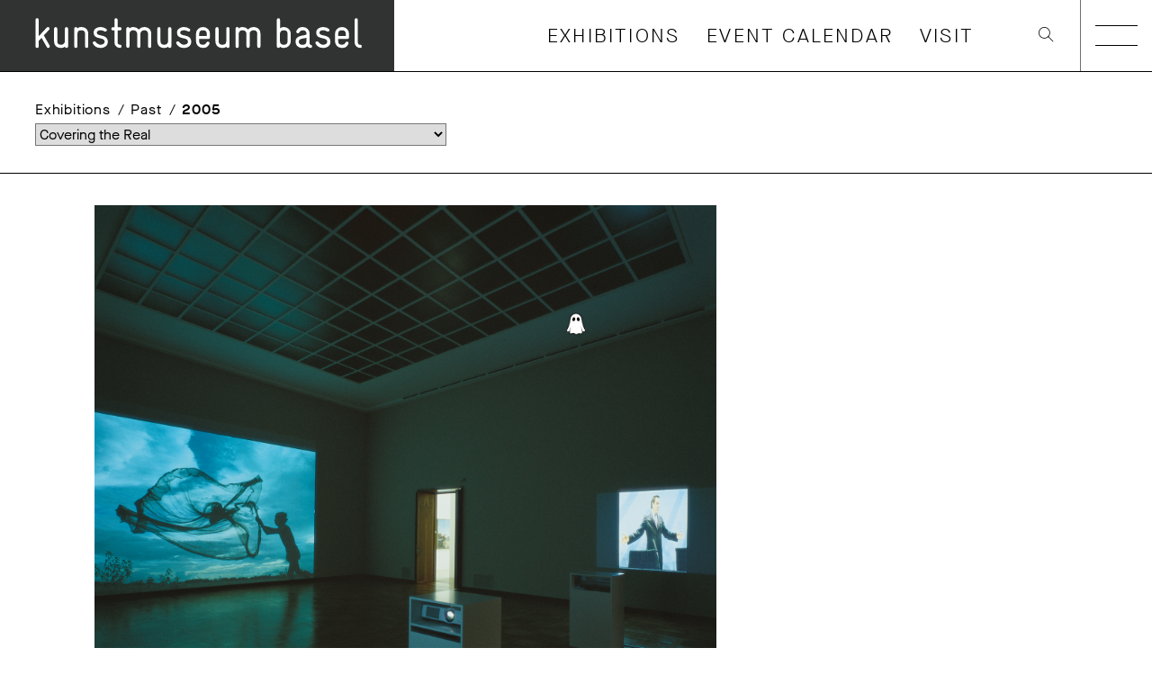

--- FILE ---
content_type: text/html; charset=UTF-8
request_url: https://kunstmuseumbasel.ch/en/exhibitions/2005/covering-the-real
body_size: 18319
content:
<!doctype html>
<html class="no-js custom-cursor-active" lang="en">
    <head>
        <meta charset="utf-8">
        <meta http-equiv="X-UA-Compatible" content="IE=edge,chrome=1">
        <title>Covering the Real – Kunstmuseum Basel</title>
        <meta name="author" content="zephir.ch">
        <meta name="viewport" content="width=device-width,initial-scale=1">
        <link rel="icon" type="image/png" href="/favicon-96x96.png" sizes="96x96" />
        <link rel="icon" type="image/svg+xml" href="/favicon.svg" />
        <link rel="shortcut icon" href="/favicon.ico" />
        <link rel="apple-touch-icon" sizes="180x180" href="/apple-touch-icon.png" />
        <meta name="apple-mobile-web-app-title" content="Kunstmuseum Basel" />
        <link rel="manifest" href="/site.webmanifest" />
        <meta name="facebook-domain-verification" content="8j967hhsovtk7n3naq7ox84ldbxcre" />

                    <script>
                document.addEventListener('DOMContentLoaded', function() {
                    initCustomCursor({
                        source: "https://cdn.kunstmuseumbasel.ch/website/0_kopie-von-2025-geister-wettbewerb-11-ana-brankovic_f73ed065.png",
                        resolutionWidth: 1080,
                        resolutionHeight: 1080                    });
                });
            </script>
        
                    <!-- Google Tag Manager -->
            <script>(function(w,d,s,l,i){w[l]=w[l]||[];w[l].push({'gtm.start':
            new Date().getTime(),event:'gtm.js'});var f=d.getElementsByTagName(s)[0],
            j=d.createElement(s),dl=l!='dataLayer'?'&l='+l:'';j.async=true;j.src=
            'https://www.googletagmanager.com/gtm.js?id='+i+dl;f.parentNode.insertBefore(j,f);
            })(window,document,'script','dataLayer','GTM-WJRPX4T');</script>
            <!-- End Google Tag Manager -->

            <!-- Start VWO Async Smartcode -->
            <script type='text/javascript'>
            window._vwo_code = window._vwo_code || (function(){
            var account_id=485126,
            settings_tolerance=2000,
            library_tolerance=2500,
            use_existing_jquery=false,
            is_spa=1,
            hide_element='body',

            /* DO NOT EDIT BELOW THIS LINE */
            f=false,d=document,code={use_existing_jquery:function(){return use_existing_jquery;},library_tolerance:function(){return library_tolerance;},finish:function(){if(!f){f=true;var a=d.getElementById('_vis_opt_path_hides');if(a)a.parentNode.removeChild(a);}},finished:function(){return f;},load:function(a){var b=d.createElement('script');b.src=a;b.type='text/javascript';b.innerText;b.onerror=function(){_vwo_code.finish();};d.getElementsByTagName('head')[0].appendChild(b);},init:function(){
            window.settings_timer=setTimeout('_vwo_code.finish()',settings_tolerance);var a=d.createElement('style'),b=hide_element?hide_element+'{opacity:0 !important;filter:alpha(opacity=0) !important;background:none !important;}':'',h=d.getElementsByTagName('head')[0];a.setAttribute('id','_vis_opt_path_hides');a.setAttribute('type','text/css');if(a.styleSheet)a.styleSheet.cssText=b;else a.appendChild(d.createTextNode(b));h.appendChild(a);this.load('https://dev.visualwebsiteoptimizer.com/j.php?a='+account_id+'&u='+encodeURIComponent(d.URL)+'&f='+(+is_spa)+'&r='+Math.random());return settings_timer; }};window._vwo_settings_timer = code.init(); return code; }());
            </script>
            <!-- End VWO Async Smartcode -->
                <meta property="og:type" content="website">
<meta name="twitter:card" content="summary">
<meta property="og:title" content="Covering the Real">
<meta name="twitter:title" content="Covering the Real">
<meta property="og:url" content="https://kunstmuseumbasel.ch/en/exhibitions/2005/covering-the-real">
<meta name="twitter:url" content="https://kunstmuseumbasel.ch/en/exhibitions/2005/covering-the-real">
<meta name="description" content="Covering the Real">
<meta property="og:description" content="Covering the Real">
<meta name="twitter:description" content="Covering the Real">
<link href="https://kunstmuseumbasel.ch/de/ausstellungen/2005/covering-the-real" rel="alternate" hreflang="de">
<link href="https://kunstmuseumbasel.ch/en/exhibitions/2005/covering-the-real" rel="alternate" hreflang="en">
<link href="https://kunstmuseumbasel.ch/fr/expositions/2005/covering-the-real" rel="alternate" hreflang="fr">
<link href="https://cdn.kunstmuseumbasel.ch/website/assets/20260120112110-4810/f07a77a/dist/main.css" rel="stylesheet">
<script src="https://cdn.kunstmuseumbasel.ch/website/assets/20260120112110-4810/e20db5d0/js/modernizr.js"></script>    </head>
    <body class="">
                <!-- Google Tag Manager (noscript) -->
        <noscript><iframe src="https://www.googletagmanager.com/ns.html?id=GTM-WJRPX4T"
        height="0" width="0" style="display:none;visibility:hidden"></iframe></noscript>
        <!-- End Google Tag Manager (noscript) -->

        
        
<!-- [CRAWL_IGNORE] -->
<input type="radio" class="hidden" id="close-navbar" name="open-navbar" />
<input type="radio" class="open-navbar hidden" id="open-navbar" name="open-navbar" />
<input type="radio" class="open-search hidden" id="open-search" name="open-navbar" />
<input type="radio" class="close-search hidden" id="close-search" name="open-navbar" />


<div class="header">
    <div class="header__col header__col--logo">
        <div class="header__logo">
                            <a class="logo" href="/en/kunstmuseum-basel">
            
                                    <svg class="logo__svg" xmlns="http://www.w3.org/2000/svg" viewBox="0 0 444 80"><path fill="#313232" d="M0 0h444v80H0z"/><g fill="#fff"><path d="M54.286 53.913a1.6 1.6 0 01-1.518-.9l-5.959-10.428-3.192 3.427v6.138a1.707 1.707 0 01-1.774 1.763 1.707 1.707 0 01-1.842-1.764v-29.83a1.752 1.752 0 011.842-1.819 1.752 1.752 0 011.774 1.819v18.369l9.051-9.62a1.663 1.663 0 011.283-.624 1.864 1.864 0 011.864 1.864 1.752 1.752 0 01-.58 1.239l-5.86 6.282 6.528 11.416a1.629 1.629 0 01.234.9 1.774 1.774 0 01-1.853 1.763"/><path d="M74.875 53.912a1.741 1.741 0 01-1.786-1.384 5.825 5.825 0 01-4.1 1.384h-.424c-4.1 0-7.667-2.332-7.667-7.611V32.262a1.808 1.808 0 013.616 0v14.039a4.04 4.04 0 004.051 4.051h.424a4.051 4.051 0 004.1-4.051V32.262a1.813 1.813 0 013.627 0v19.887a1.741 1.741 0 01-1.808 1.763"/><path d="M97.641 53.912a1.707 1.707 0 01-1.819-1.763V38.11a4.051 4.051 0 00-4.1-4.04h-.424a4.051 4.051 0 00-4.1 4.04v14.039a1.813 1.813 0 01-3.627 0V32.262a1.864 1.864 0 013.672-.379 5.881 5.881 0 014.1-1.428h.424c4.051 0 7.622 2.433 7.622 7.667v14.027a1.685 1.685 0 01-1.752 1.763"/><path d="M113.176 53.913h-.29a9.463 9.463 0 01-8.147-4.709 2.12 2.12 0 01-.234-.9 1.774 1.774 0 011.85-1.756 1.875 1.875 0 011.618.8c1.194 1.574 3.248 3 5 3h.29c2.913 0 4.531-1.618 4.587-3.192.134-6.316-12.387-1.618-12.387-10.613 0-4.576 4.81-6.093 7.812-6.093h.19a10.122 10.122 0 016.238 2.042 1.741 1.741 0 01-1.049 3.1 2.332 2.332 0 01-1.049-.29 7.611 7.611 0 00-4.2-1.283h-.19c-2.667 0-4.1 1.194-4.151 2.567-.268 5.111 12.343.993 12.343 10.468v.223c0 4.464-4.241 6.7-8.236 6.7"/><path d="M135.082 53.912a6.194 6.194 0 01-6.194-6.238V34.201h-1.718a1.808 1.808 0 110-3.616h1.719v-8.266a1.808 1.808 0 113.616 0v8.225h2.577a1.741 1.741 0 011.808 1.808 1.752 1.752 0 01-1.808 1.808h-2.622v13.391a2.723 2.723 0 002.756 2.712 1.707 1.707 0 011.674 1.808 1.663 1.663 0 01-1.819 1.763"/><path d="M168.529 53.913a1.707 1.707 0 01-1.808-1.763V38.066a3.672 3.672 0 00-4.04-4h-.424a4.04 4.04 0 00-4.107 4.1v13.883a1.813 1.813 0 01-3.627 0V38.155a3.973 3.973 0 00-4.1-4.1h-.424a3.828 3.828 0 00-4.1 3.66v14.434a1.819 1.819 0 01-3.627 0V32.263a1.83 1.83 0 013.627-.379 5.848 5.848 0 014.1-1.428h.424a7.734 7.734 0 015.9 2.712 7.745 7.745 0 015.915-2.712h.424c4.04 0 7.667 2.388 7.667 7.622v14.071a1.707 1.707 0 01-1.808 1.763"/><path d="M191.194 53.912a1.741 1.741 0 01-1.808-1.384 5.825 5.825 0 01-4.1 1.384h-.424c-4.1 0-7.667-2.332-7.667-7.611V32.262a1.808 1.808 0 013.616 0v14.039a4.04 4.04 0 004.051 4.051h.424a4.051 4.051 0 004.1-4.051V32.262a1.813 1.813 0 013.627 0v19.887a1.741 1.741 0 01-1.819 1.763"/><path d="M207.118 53.913h-.29a9.452 9.452 0 01-8.135-4.709 2.165 2.165 0 01-.245-.9 1.774 1.774 0 011.864-1.77 1.864 1.864 0 011.618.8c1.194 1.574 3.248 3 5 3h.234c2.913 0 4.531-1.618 4.576-3.192.144-6.308-12.388-1.608-12.388-10.608 0-4.576 4.821-6.093 7.812-6.093h.19a10.144 10.144 0 016.238 2.042 1.685 1.685 0 01.67 1.395 1.707 1.707 0 01-1.674 1.719 2.321 2.321 0 01-1.049-.29 7.611 7.611 0 00-4.2-1.283h-.19c-2.667 0-4.1 1.194-4.151 2.567-.19 5.145 12.387 1 12.387 10.468v.223c0 4.464-4.241 6.7-8.236 6.7"/><path d="M234.695 43.869h-10.39v2.433a4.04 4.04 0 004.051 4.04h.469a3.984 3.984 0 003.727-2.422 1.674 1.674 0 011.574-1.116 1.864 1.864 0 011.9 1.819 1.54 1.54 0 01-.19.8 7.388 7.388 0 01-6.964 4.464h-.469a7.589 7.589 0 01-7.667-7.611v-8.165a7.656 7.656 0 017.667-7.656h.469a7.589 7.589 0 017.678 7.711v3.906a1.841 1.841 0 01-1.808 1.808m-1.819-5.714a4.073 4.073 0 00-4-4.1h-.469a4.051 4.051 0 00-4.1 4.04v2.377h8.58v-2.328z"/><path d="M256.658 53.912a1.73 1.73 0 01-1.808-1.384 5.848 5.848 0 01-4.1 1.384h-.435c-4.1 0-7.667-2.332-7.667-7.611V32.262a1.808 1.808 0 013.616 0v14.039a4.04 4.04 0 004.051 4.051h.435a4.062 4.062 0 004.1-4.051V32.262a1.813 1.813 0 013.627 0v19.887a1.741 1.741 0 01-1.819 1.763"/><path d="M291.576 53.913a1.719 1.719 0 01-1.819-1.763V38.066a3.66 3.66 0 00-4.04-4h-.435a4.029 4.029 0 00-4.1 4.1v13.883a1.808 1.808 0 01-3.616 0V38.155a3.984 3.984 0 00-4.1-4.1h-.435a3.828 3.828 0 00-4.1 3.66v14.434a1.813 1.813 0 01-3.627 0V32.263a1.83 1.83 0 013.627-.379 5.837 5.837 0 014.1-1.428h.435a7.745 7.745 0 015.9 2.712 7.745 7.745 0 015.9-2.712h.435c4.04 0 7.667 2.388 7.667 7.622v14.071a1.707 1.707 0 01-1.808 1.763"/><path d="M319.878 53.913h-.424a5.68 5.68 0 01-4.1-1.384 1.819 1.819 0 01-3.582-.279V22.319a1.813 1.813 0 013.627 0v9.7a5.491 5.491 0 014.14-1.574h.335a7.644 7.644 0 017.656 7.667v8.189a7.656 7.656 0 01-7.711 7.611m4.1-15.8a4.051 4.051 0 00-4.1-4.04h-.423a3.794 3.794 0 00-4.051 3.66v8.85a3.817 3.817 0 004.051 3.761h.424a4.051 4.051 0 004.1-4.04z"/><path d="M349.786 53.913h-.324a4.363 4.363 0 01-3.247-1.808 7.812 7.812 0 01-5.145 1.853h-.435c-3.806 0-7.667-2.332-7.667-6.8v-.569c0-7.522 10.859-6.238 12.053-7.812a1.53 1.53 0 00.145-.8 3.482 3.482 0 00-3.861-3.85h-.379a4 4 0 00-3.861 2.377 1.83 1.83 0 01-3.426-.714 1.574 1.574 0 01.19-.848 7.432 7.432 0 017.1-4.464h.335a7.332 7.332 0 017.477 7.332v11.037a1.406 1.406 0 001.239 1.574 1.674 1.674 0 011.518 1.707 1.708 1.708 0 01-1.763 1.819m-4.62-11.372c-3.526.848-8.582.848-8.582 4.1v.379c0 2.053 1.618 3.348 4.051 3.348h.435a4.051 4.051 0 004.1-4.04z"/><path d="M363.936 53.913h-.279a9.463 9.463 0 01-8.147-4.709 2.232 2.232 0 01-.245-.9 1.774 1.774 0 011.864-1.752 1.875 1.875 0 011.618.8c1.194 1.574 3.247 3 5 3h.234c2.913 0 4.531-1.618 4.576-3.192.145-6.316-12.376-1.618-12.376-10.613 0-4.576 4.81-6.093 7.812-6.093h.19a10.122 10.122 0 016.238 2.042 1.73 1.73 0 01-1.049 3.1 2.332 2.332 0 01-1.049-.29 7.633 7.633 0 00-4.2-1.283h-.19c-2.667 0-4.1 1.194-4.151 2.567-.179 5.145 12.387 1 12.387 10.468v.223c0 4.464-4.241 6.7-8.236 6.7"/><path d="M391.29 43.869h-10.386v2.433a4.04 4.04 0 004.051 4.04h.48a3.973 3.973 0 003.716-2.422 1.674 1.674 0 011.574-1.116 1.864 1.864 0 011.864 1.853 1.507 1.507 0 01-.2.8 7.377 7.377 0 01-6.953 4.464h-.48a7.6 7.6 0 01-7.667-7.611v-8.2a7.667 7.667 0 017.667-7.656h.48a7.589 7.589 0 017.678 7.711v3.906a1.841 1.841 0 01-1.808 1.808m-1.808-5.714a4.073 4.073 0 00-4.006-4.1h-.48a4.051 4.051 0 00-4.1 4.04v2.377h8.582v-2.327z"/><path d="M405.652 53.913a6.194 6.194 0 01-6.238-6.227V22.319a1.813 1.813 0 113.627 0v25.356a2.645 2.645 0 002.611 2.667 1.7 1.7 0 011.819 1.808 1.663 1.663 0 01-1.819 1.763"/></g></svg>                
                            </a>
                    </div>
    </div>
            <div class="header__spacing"></div>
        <div class="header__col header__col--nav">
            <div class="header__nav">
                <div class="headernav">
                    <ul class="headernav__list">
                                                    <li class="headernav__item">
                                <a class="headernav__link" href="/en/exhibitions/now" target="_self">Exhibitions</a>
                            </li>
                                                    <li class="headernav__item">
                                <a class="headernav__link" href="/en/events/event-calendar" target="_self">Event Calendar</a>
                            </li>
                                                    <li class="headernav__item">
                                <a class="headernav__link" href="/en/visit/plan-your-visit" target="_self">Visit</a>
                            </li>
                                            </ul>
                </div>
            </div>
        </div>
        <div class="header__spacing header__spacing--small"></div>
        <div class="header__col header__col--search">
            <div class="header__search">
                <a href="/en/search">
                    <i class="icon icon--search" aria-hidden="true"></i>
                </a>
            </div>
        </div>
        <div class="header__col header__col--metanav">
            <div class="header__metanav">
                <ul class="metanav">
                                            <li class="metanav__item">
                            <a class="metanav__link" href="https://kunstmuseumbasel.ch/en/visit/shop" target="_blank">Shop</a>
                        </li>
                                            <li class="metanav__item">
                            <a class="metanav__link" href="/en/museum/media" target="_self">Media</a>
                        </li>
                                    </ul>
            </div>
        </div>
        <div class="header__col header__col--navicon">
            <label class="header__navicon" type="button" for="open-navbar">
                <div class="navicon"></div>
            </label>
        </div>
    </div>

    <div class="nav-overlay">
        <div class="nav-overlay__head">
            <div class="nav-overlay__head-col">
                <a class="nav-overlay__search" href="/en/search">
                    <i class="icon icon--search" aria-hidden="true"></i>
                </a>
            </div>
            <div class="nav-overlay__head-col">
                <div class="nav-overlay__usermenu">
                    <ul class="metanav metanav--usermenu">
                                                    <li class="metanav__item">
                                <a class="metanav__link" href="/en/events/event-calendar">Calendar</a>
                            </li>
                                                    <li class="metanav__item">
                                <a class="metanav__link" href="/en/visit/plan-your-visit">Visit</a>
                            </li>
                                                    <li class="metanav__item">
                                <a class="metanav__link" href="/en/newsletter">Newsletter</a>
                            </li>
                                                    <li class="metanav__item">
                                <a class="metanav__link" href="/en/museum/contact">Contact</a>
                            </li>
                                                    <li class="metanav__item">
                                <a class="metanav__link" href="/en/museum/media">Media</a>
                            </li>
                                            </ul>
                </div>
            </div>
            <div class="nav-overlay__head-col nav-overlay__head-col--lang">
                <div class="nav-overlay__langswitcher">
                    <ul class="metanav metanav--langswitcher">
<li class="metanav__item"><a class="metanav__link" href="https://kunstmuseumbasel.ch/de/ausstellungen/2005/covering-the-real">de</a></li>
<li class="metanav__item metanav__item--active"><a class="metanav__link " href="https://kunstmuseumbasel.ch/en/exhibitions/2005/covering-the-real">en</a></li>
<li class="metanav__item"><a class="metanav__link" href="https://kunstmuseumbasel.ch/fr/expositions/2005/covering-the-real">fr</a></li>
</ul>                </div>
            </div>
            <div class="nav-overlay__head-col">
                <label class="nav-overlay__close icon icon--close" for="close-navbar"></label>
            </div>
        </div>

        <div class="nav-overlay__mainnav">
            <div class="mainnav">
                                    <div class="mainnav__item">
                        <a class="mainnav__label" href="/en/visit/plan-your-visit">Visit</a>
                                                    <div class="mainnav__subitems-container">
                                <div class="mainnav__subitems">
                                                                            <a class="mainnav__sublink" href="/en/visit/plan-your-visit">
                                            Plan your visit                                        </a>
                                                                            <a class="mainnav__sublink" href="/en/visit/your-event">
                                            Your Event                                        </a>
                                                                            <a class="mainnav__sublink" href="/en/visit/blog">
                                            Blog                                        </a>
                                                                            <a class="mainnav__sublink" href="/en/visit/feedback">
                                            Feedback                                        </a>
                                                                    </div>
                            </div>
                                            </div>
                                    <div class="mainnav__item">
                        <a class="mainnav__label" href="/en/exhibitions/now">Exhibitions</a>
                                                    <div class="mainnav__subitems-container">
                                <div class="mainnav__subitems">
                                                                            <a class="mainnav__sublink" href="/en/exhibitions/now">
                                            Current                                        </a>
                                                                            <a class="mainnav__sublink" href="/en/exhibitions/upcoming">
                                            Upcoming                                        </a>
                                                                            <a class="mainnav__sublink" href="/en/exhibitions/past">
                                            Past                                        </a>
                                                                            <a class="mainnav__sublink" href="/en/exhibitions/virtual-tours">
                                            Virtual Tours                                        </a>
                                                                    </div>
                            </div>
                                            </div>
                                    <div class="mainnav__item">
                        <a class="mainnav__label" href="/en/events/event-calendar">Events</a>
                                                    <div class="mainnav__subitems-container">
                                <div class="mainnav__subitems">
                                                                            <a class="mainnav__sublink" href="/en/events/event-calendar">
                                            Event Calendar                                        </a>
                                                                            <a class="mainnav__sublink" href="/en/events/event-highlights">
                                            Event Highlights                                        </a>
                                                                            <a class="mainnav__sublink" href="/en/events/schools,-groups-and-guided-tours">
                                            Schools, groups and guided tours                                        </a>
                                                                    </div>
                            </div>
                                            </div>
                                    <div class="mainnav__item">
                        <a class="mainnav__label" href="/en/collection/masterpieces">Collection</a>
                                                    <div class="mainnav__subitems-container">
                                <div class="mainnav__subitems">
                                                                            <a class="mainnav__sublink" href="/en/collection/masterpieces">
                                            Highlights                                        </a>
                                                                            <a class="mainnav__sublink" href="/en/collection/collectiononline">
                                            Collection online                                        </a>
                                                                            <a class="mainnav__sublink" href="/en/collection/kupferstichkabinettdepartmentofprintsanddrawings">
                                            Kupferstichkabinett (Department of Prints and Drawings)                                        </a>
                                                                            <a class="mainnav__sublink" href="/en/collection/private-collections">
                                            Private collections                                        </a>
                                                                            <a class="mainnav__sublink" href="/en/collection/history">
                                            History                                        </a>
                                                                            <a class="mainnav__sublink" href="/en/collection/loanrequests">
                                            Loan requests                                        </a>
                                                                    </div>
                            </div>
                                            </div>
                                    <div class="mainnav__item">
                        <a class="mainnav__label" href="/en/research">Research</a>
                                                    <div class="mainnav__subitems-container">
                                <div class="mainnav__subitems">
                                                                            <a class="mainnav__sublink" href="/en/research/archive">
                                            Archive                                        </a>
                                                                            <a class="mainnav__sublink" href="/en/research/library">
                                            Library                                        </a>
                                                                            <a class="mainnav__sublink" href="/en/research/provenance-research">
                                            Provenance Research                                        </a>
                                                                            <a class="mainnav__sublink" href="/en/research/conservation">
                                            Conservation                                        </a>
                                                                    </div>
                            </div>
                                            </div>
                                    <div class="mainnav__item">
                        <a class="mainnav__label" href="/en/museum/our-three-venues">Museum</a>
                                                    <div class="mainnav__subitems-container">
                                <div class="mainnav__subitems">
                                                                            <a class="mainnav__sublink" href="/en/museum/our-three-venues">
                                            Our three venues                                        </a>
                                                                            <a class="mainnav__sublink" href="/en/museum/contact">
                                            Contact                                        </a>
                                                                            <a class="mainnav__sublink" href="/en/museum/lendersdonorssponsors">
                                            Lenders, donors, sponsors                                        </a>
                                                                            <a class="mainnav__sublink" href="/en/museum/foundation-for-the-kunstmuseum-basel">
                                            Support us                                        </a>
                                                                            <a class="mainnav__sublink" href="/en/museum/friends">
                                            Friends                                        </a>
                                                                            <a class="mainnav__sublink" href="/en/museum/volunteering">
                                            Ambassador Program                                        </a>
                                                                            <a class="mainnav__sublink" href="/en/museum/board-of-trustees">
                                            Board of Trustees                                        </a>
                                                                            <a class="mainnav__sublink" href="/en/museum/job-openings">
                                            Job openings                                        </a>
                                                                            <a class="mainnav__sublink" href="/en/museum/renovation-hauptbau">
                                            Renovation of the Kunstmuseum Basel | Hauptbau                                        </a>
                                                                    </div>
                            </div>
                                            </div>
                            </div>
        </div>

        <div class="nav-overlay__usermenu nav-overlay__usermenu--show-mobile">
            <ul class="metanav metanav--usermenu">
                                    <li class="metanav__item">
                        <a class="metanav__link" href="/en/events/event-calendar">Calendar</a>
                    </li>
                                    <li class="metanav__item">
                        <a class="metanav__link" href="/en/visit/plan-your-visit">Visit</a>
                    </li>
                                    <li class="metanav__item">
                        <a class="metanav__link" href="/en/newsletter">Newsletter</a>
                    </li>
                                    <li class="metanav__item">
                        <a class="metanav__link" href="/en/museum/contact">Contact</a>
                    </li>
                                    <li class="metanav__item">
                        <a class="metanav__link" href="/en/museum/media">Media</a>
                    </li>
                            </ul>
        </div>
    </div>
<!-- [/CRAWL_IGNORE] -->
        <section class="ausstellungen-detail">
            <!-- [CRAWL_IGNORE] -->
        
  <div class="inline-menu  js-inline-menu">
                  <ul class="inline-menu__list">
                <li class="inline-menu__head"><a class="inline-menu__link inline-menu__link--head" href="/en/exhibitions/now">Exhibitions</a></li>
                                    <li class="inline-menu__head"><a class="inline-menu__link inline-menu__link--head" href="/en/exhibitions/past">Past</a></li>
                                                    <li class="inline-menu__head"><a class="inline-menu__link inline-menu__link--head" href="/en/exhibitions/past">2005</a></li>
                            </ul>
                                        <select onchange="window.location=this.value">
                                            <option value="/en/collection/foci-of-the-collection/swiss-mountains" ></option>
                                            <option value="/en/collection/foci-of-the-collection/sammlungsmomente" ></option>
                                            <option value="/en/exhibitions/2017/gezeichnet-im-freien" ></option>
                                            <option value="/en/exhibitions/2017/ihr-kinderleinkommet" ></option>
                                            <option value="/en/exhibitions/2019/rundumleonardo" ></option>
                                            <option value="/en/exhibitions/2023/alex-silber" ></option>
                                            <option value="/en/exhibitions/2015/10-picassos-del-kunstmuseum-basel" >10 Picassos del Kunstmuseum Basel</option>
                                            <option value="/en/exhibitions/2019/apassionforpictures" >A Passion for Painting</option>
                                            <option value="/en/exhibitions/2008/above-the-fold" >Above-the-Fold</option>
                                            <option value="/en/exhibitions/2018/adolfwölfli" >Adolf Wölfli</option>
                                            <option value="/en/exhibitions/2010/albert-müller" >Albert Müller</option>
                                            <option value="/en/exhibitions/2014/albrecht-dürer-and-his-circle" >Albrecht Dürer and his Circle</option>
                                            <option value="/en/exhibitions/2005/amelie-von-wulffen" >Amelie von Wulffen</option>
                                            <option value="/en/exhibitions/2023/andrea-buettner" >Andrea Büttner</option>
                                            <option value="/en/exhibitions/2007/andreas-gursky" >Andreas Gursky</option>
                                            <option value="/en/exhibitions/2013/andré-thomkins" >André Thomkins</option>
                                            <option value="/en/exhibitions/2010/andy-warhol" >Andy Warhol. The Early Sixties</option>
                                            <option value="/en/exhibitions/2012/animalia" >Animalia</option>
                                            <option value="/en/exhibitions/2019/anri-sala" >Anri Sala</option>
                                            <option value="/en/exhibitions/2024/anri-sala-inmitten-alter-meister" >Anri Sala</option>
                                            <option value="/en/exhibitions/2018/antoniclavéjamescoignard" >Antoni Clavé / James Coignard</option>
                                            <option value="/en/exhibitions/2016/archaeology-of-salvation" >Archaeology of Salvation</option>
                                            <option value="/en/exhibitions/2018/artandvinyl" >Art and Vinyl — Artist Covers and Records</option>
                                            <option value="/en/exhibitions/2021/art-politics-war" >Art, Politics, War</option>
                                            <option value="/en/exhibitions/2018/picasso" >Art. Money. Museum.</option>
                                            <option value="/en/exhibitions/2012/arte-povera" >Arte Povera</option>
                                            <option value="/en/exhibitions/2011/artists'-friendships" >Artists&#039; friendships</option>
                                            <option value="/en/exhibitions/2008/avner-ben-gal" >Avner Ben-Gal</option>
                                            <option value="/en/exhibitions/2016/barnett-newman" >Barnett Newman</option>
                                            <option value="/en/exhibitions/2018/basel-short-stories" >Basel Short Stories</option>
                                            <option value="/en/exhibitions/2023/bernard-buffet" >Bernard Buffet</option>
                                            <option value="/en/exhibitions/2018/bitte-nicht-lächeln-1529924227" >Bitte nicht lächeln!</option>
                                            <option value="/en/exhibitions/2022/body-and-writing" >Body and Writing</option>
                                            <option value="/en/exhibitions/2006/boris-rebetez" >Boris Rebetez</option>
                                            <option value="/en/exhibitions/2022/born-in-ukraine" >Born in Ukraine</option>
                                            <option value="/en/exhibitions/2007/brice-marden" >Brice Marden</option>
                                            <option value="/en/exhibitions/2022/brice-marden" >Brice Marden</option>
                                            <option value="/en/exhibitions/2018/bruce-nauman" >Bruce Nauman</option>
                                            <option value="/en/exhibitions/2021/camille-pissarro" >Camille Pissarro</option>
                                            <option value="/en/exhibitions/2018/burckhardt" >Carl Burckhardt</option>
                                            <option value="/en/exhibitions/2023/carrie-mae-weems" >Carrie Mae Weems</option>
                                            <option value="/en/exhibitions/2014/caspar-wolf-drawings-and-prints" >Caspar Wolf</option>
                                            <option value="/en/exhibitions/2014/caspar-wolf-and-the-aesthetic-conquest-of-nature" >Caspar Wolf</option>
                                            <option value="/en/exhibitions/2025/cassidy-toner" >Cassidy Toner. Besides the Point</option>
                                            <option value="/en/exhibitions/2022/castaway-modernism" >Castaway Modernism</option>
                                            <option value="/en/exhibitions/2016/catharina-van-eetvelde" >Catharina van Eetvelde</option>
                                            <option value="/en/exhibitions/2017/chagall" >Chagall</option>
                                            <option value="/en/exhibitions/2014/charles-ray-sculptures-1997-2014" >Charles Ray</option>
                                            <option value="/en/exhibitions/2023/charmion-von-wiegand" >Charmion von Wiegand</option>
                                            <option value="/en/exhibitions/2007/christian-philipp-müller" >Christian Philipp Müller</option>
                                            <option value="/en/exhibitions/2007/christoph-büchel" >Christoph Büchel</option>
                                            <option value="/en/exhibitions/2007/circle-and-cosmos" >Circle and Cosmos</option>
                                            <option value="/en/exhibitions/2019/circularflow" >Circular Flow</option>
                                            <option value="/en/exhibitions/2017/clegg-guttmann" >Clegg &amp; Guttmann</option>
                                            <option value="/en/exhibitions/2023/sammeln-im-wandel-der-zeit" >Collecting through the Ages</option>
                                            <option value="/en/exhibitions/2008/collection-selection" >Collection Selection</option>
                                            <option value="/en/exhibitions/2020/continuously-contemporary" >Continuously Contemporary</option>
                                            <option value="/en/exhibitions/2021/continuously-contemporary-ii" >Continuously Contemporary</option>
                                            <option value="/en/exhibitions/2019/controversial" >Controversial?</option>
                                            <option value="/en/exhibitions/2008/corsin-fontana" >Corsin Fontana</option>
                                            <option value="/en/exhibitions/2005/covering-the-real" selected>Covering the Real</option>
                                            <option value="/en/exhibitions/2016/cuno-amiet" >Cuno Amiet</option>
                                            <option value="/en/exhibitions/2021/cuno-amiet" >Cuno Amiet</option>
                                            <option value="/en/exhibitions/2015/cy-twombly" >Cy Twombly</option>
                                            <option value="/en/exhibitions/2015/cezanne-to-richter" >Cézanne to Richter</option>
                                            <option value="/en/exhibitions/2024/dan-flavin" >Dan Flavin</option>
                                            <option value="/en/exhibitions/2024/dan-flavin-untitled-(to-my-dear-bitch,-airily)-2" >Dan Flavin</option>
                                            <option value="/en/exhibitions/2006/daniel-richter" >Daniel Richter</option>
                                            <option value="/en/exhibitions/2023/kreis-48" >Die Basler Künstlergruppe Kreis 48</option>
                                            <option value="/en/exhibitions/2004/donald-judd" >Donald Judd</option>
                                            <option value="/en/exhibitions/2023/dorian-sari-whistle" >Dorian Sari</option>
                                            <option value="/en/exhibitions/2021/dorian-sari" >Dorian Sari</option>
                                            <option value="/en/exhibitions/2024/drawing-today" >Drawing Today</option>
                                            <option value="/en/exhibitions/2008/zeichnungen-um-1500" >Drawings around 1500</option>
                                            <option value="/en/exhibitions/2023/dynamics-of-the-organic" >Dynamics of the Organic</option>
                                            <option value="/en/exhibitions/2014/ecken-und-kanten" >Ecken und Kanten</option>
                                            <option value="/en/exhibitions/2013/ed-ruscha" >Ed Ruscha</option>
                                            <option value="/en/exhibitions/2011/edgar-arceneaux" >Edgar Arceneaux</option>
                                            <option value="/en/exhibitions/2019/einbaslerblickaufdiemoderne" >Ein Basler Blick auf die Moderne</option>
                                            <option value="/en/exhibitions/2009/einblattholzschnitte-des-15-jahrhunderts" >Einblattholzschnitte des 15. Jahrhunderts</option>
                                            <option value="/en/exhibitions/2006/emanuel-hoffmann-foundation" >Emanuel Hoffmann Foundation</option>
                                            <option value="/en/exhibitions/2008/emil-michael-klein-aus-dem-karl-august-burckhardt-koechlin-fonds-1535724312" >Emil Michael Klein</option>
                                            <option value="/en/exhibitions/2020/encountering-böcklin" >Encountering Böcklin</option>
                                            <option value="/en/exhibitions/2016/enthralling-engraving" >Enthralling Engraving</option>
                                            <option value="/en/exhibitions/2017/illustrierte-buecher-1484294221" >Envisioning History</option>
                                            <option value="/en/exhibitions/2015/future-present" >FUTURE PRESENT</option>
                                            <option value="/en/exhibitions/2005/flashback" >Flashback</option>
                                            <option value="/en/exhibitions/2006/focus-guenther-foerg-bernard-frize" >Focus: Günther Förg/Bernard Frize</option>
                                            <option value="/en/exhibitions/2008/focus:-hannah-villiger" >Focus: Hannah Villiger</option>
                                            <option value="/en/exhibitions/2008/fokus:-olafur-eliasson" >Focus: Olafur Eliasson</option>
                                            <option value="/en/exhibitions/2007/focus:-walter-kurt-wiemken" >Focus: Walter Kurt Wiemken</option>
                                            <option value="/en/exhibitions/2018/fokus-andreas-gursky" >Fokus Andreas Gursky</option>
                                            <option value="/en/exhibitions/2017/fischliweiss" >Fokus Fischli / Weiss</option>
                                            <option value="/en/exhibitions/2017/fokus-papier" >Fokus Papier</option>
                                            <option value="/en/exhibitions/2017/fokus-papier-randgange" >Fokus Papier</option>
                                            <option value="/en/exhibitions/2017/fokus-papier-dahn" >Fokus Papier</option>
                                            <option value="/en/exhibitions/2010/fokus:-francis-alÿs" >Fokus: Francis Alÿs</option>
                                            <option value="/en/exhibitions/2013/fokus:-holbein-vor-holbein" >Fokus: Holbein vor Holbein</option>
                                            <option value="/en/exhibitions/2012/fokus:-max-kämpf" >Fokus: Max Kämpf</option>
                                            <option value="/en/exhibitions/2013/fokus:-niklaus-stoecklin" >Fokus: Niklaus Stoecklin</option>
                                            <option value="/en/exhibitions/2014/fokus:-van-den-berghe-bis-tytgat" >Fokus: Van den Berghe bis Tytgat</option>
                                            <option value="/en/exhibitions/2014/for-your-eyes-only-a-private-collection-between-mannerism-and-surrealism" >For Your Eyes Only</option>
                                            <option value="/en/exhibitions/2020/four-years" >Four Years</option>
                                            <option value="/en/exhibitions/2015/frank-stella" >Frank Stella</option>
                                            <option value="/en/exhibitions/2009/frans-ii-francken" >Frans II. Francken</option>
                                            <option value="/en/exhibitions/2016/free-willi" >Free Willi 2</option>
                                            <option value="/en/exhibitions/2009/from-arcadia-to-atlanta" >From Arcadia to Atlanta</option>
                                            <option value="/en/exhibitions/2019/beckmannbisnolde" >From Beckmann to Nolde</option>
                                            <option value="/en/exhibitions/2011/from-daumier-to-degas" >From Daumier to Degas</option>
                                            <option value="/en/exhibitions/2009/von-dürer-bis-gober" >From Dürer to Gober</option>
                                            <option value="/en/exhibitions/2024/from-holbein-to-trockel" >From Holbein to Trockel</option>
                                            <option value="/en/exhibitions/2015/fuego-blanco" >Fuego blanco</option>
                                            <option value="/en/exhibitions/2022/fun-feminism" >Fun Feminism</option>
                                            <option value="/en/exhibitions/2018/fuseli" >Fuseli</option>
                                            <option value="/en/exhibitions/2010/gabriel-orozco" >Gabriel Orozco</option>
                                            <option value="/en/exhibitions/2022/galop-charivarique" >Galop charivarique</option>
                                            <option value="/en/exhibitions/2018/baselitz" >Georg Baselitz</option>
                                            <option value="/en/exhibitions/2016/georges-rouault-alexej-von-jawlensky" >Georges Rouault &amp; Alexej von Jawlensky</option>
                                            <option value="/en/exhibitions/2023/gina-folly" >Gina Folly</option>
                                            <option value="/en/exhibitions/2019/goldandglory" >Gold &amp; Glory</option>
                                            <option value="/en/exhibitions/2020/grand-gestures" >Grand Gestures</option>
                                            <option value="/en/exhibitions/2006/hans-bock-d-ä" >Hans Bock d. Ä.</option>
                                            <option value="/en/exhibitions/2006/hans-holbein-the-younger" >Hans Holbein the Younger</option>
                                            <option value="/en/exhibitions/2019/helmut-federle" >Helmut Federle</option>
                                            <option value="/en/exhibitions/2011/henrik-olesen" >Henrik Olesen</option>
                                            <option value="/en/exhibitions/2022/hermann-scherer" >Hermann Scherer</option>
                                            <option value="/en/exhibitions/2022/heute-nacht-geträumt" >Heute Nacht geträumt</option>
                                            <option value="/en/exhibitions/2012/hilary-lloyd" >Hilary Lloyd</option>
                                            <option value="/en/exhibitions/2021/holbein-and-dostojewski" >Holbein and Dostoevsky</option>
                                            <option value="/en/exhibitions/2015/holbein-cranach-gruenewald" >Holbein. Cranach. Grünewald</option>
                                            <option value="/en/exhibitions/2013/holbeins-bilder-des-todes" >Holbeins Bilder des Todes</option>
                                            <option value="/en/exhibitions/2009/how-do-you-love-dzzzzt-by-mammy" >How Do You Love Dzzzzt by Mammy?</option>
                                            <option value="/en/exhibitions/2022/ich-hätte-gerne-einen-typischen-chagall" >I&#039;d like a typical Chagall</option>
                                            <option value="/en/exhibitions/2016/illustrated-books" >Illustrated Books</option>
                                            <option value="/en/exhibitions/2014/imitation-und-interpretation" >Imitation und Interpretation</option>
                                            <option value="/en/exhibitions/2024/women-artists-and-their-companions" >Ingenious Women</option>
                                            <option value="/en/exhibitions/2020/isa-genzken" >Isa Genzken</option>
                                            <option value="/en/exhibitions/2013/jakob-christoph-miville-(1786-1836)-1533901412" >Jakob Christoph Miville (1786–1836)</option>
                                            <option value="/en/exhibitions/2008/jakob-schärer-zeichnungen" >Jakob Schärer</option>
                                            <option value="/en/exhibitions/2007/jasper-johns" >Jasper Johns</option>
                                            <option value="/en/exhibitions/2023/jasper-johns" >Jasper Johns – The Artist as Collector</option>
                                            <option value="/en/exhibitions/2020/jawlensky-and-soutine" >Jawlensky and Soutine</option>
                                            <option value="/en/exhibitions/2007/jean-frédéric-schnyder" >Jean-Frédéric Schnyder</option>
                                            <option value="/en/exhibitions/2007/johanna-billing" >Johanna Billing</option>
                                            <option value="/en/exhibitions/2021/joseph-beuys" >Joseph Beuys</option>
                                            <option value="/en/exhibitions/2016/joelle-tuerlinckx" >Joëlle Tuerlinckx</option>
                                            <option value="/en/exhibitions/2009/julius-bissier" >Julius Bissier</option>
                                            <option value="/en/exhibitions/2008/jürg-kreienbühl-(1932-2007)" >Jürg Kreienbühl (1932 – 2007)</option>
                                            <option value="/en/exhibitions/2006/kandinsky" >Kandinsky</option>
                                            <option value="/en/exhibitions/2021/kara-walker" >Kara Walker</option>
                                            <option value="/en/exhibitions/2012/karlheinz-weinberger" >Karlheinz Weinberger</option>
                                            <option value="/en/exhibitions/2014/kazimir-malevich-the-world-as-objectlessness" >Kazimir Malevich</option>
                                            <option value="/en/exhibitions/2010/kilian-rüthemann-attacca" >Kilian Rüthemann. Attacca</option>
                                            <option value="/en/exhibitions/2010/kirstine-roepstorff" >Kirstine Roepstorff</option>
                                            <option value="/en/exhibitions/2011/konrad-witz" >Konrad Witz</option>
                                            <option value="/en/exhibitions/2010/kunstmuseum-basel-extension" >Kunstmuseum Basel extension</option>
                                            <option value="/en/exhibitions/2023/carrie-mae-weems-how-do-you-measure-a-life" >LED-Fries: Carrie Mae Weems</option>
                                            <option value="/en/exhibitions/2023/dan-flavin-dedications-in-lights" >LED-Fries: Dan Flavin</option>
                                            <option value="/en/exhibitions/2014/le-corbeau-et-le-renard" >Le Corbeau et le Renard</option>
                                            <option value="/en/exhibitions/2019/leiko-ikemura" >Leiko Ikemura</option>
                                            <option value="/en/exhibitions/2013/lena-maria-thüring" >Lena Maria Thüring</option>
                                            <option value="/en/exhibitions/2008/les-yeux-enchantés" >Les yeux enchantés</option>
                                            <option value="/en/exhibitions/2009/little-theatre-of-gestures" >Little Theatre of Gestures</option>
                                            <option value="/en/exhibitions/2022/bourgeois-holzer" >Louise Bourgeois x Jenny Holzer</option>
                                            <option value="/en/exhibitions/2010/lovis-corinth" >Lovis Corinth</option>
                                            <option value="/en/exhibitions/2020/luminous-figures" >Luminous Figures</option>
                                            <option value="/en/exhibitions/2024/made-in-japan" >Made in Japan</option>
                                            <option value="/en/exhibitions/2020/madonnenkinder" >Madonnenkinder</option>
                                            <option value="/en/exhibitions/2021/making-the-world" >Making the World</option>
                                            <option value="/en/exhibitions/2011/marcel-schaffner" >Marcel Schaffner</option>
                                            <option value="/en/exhibitions/2018/lassnig" >Maria Lassnig</option>
                                            <option value="/en/exhibitions/2012/markus-raetz" >Markus Raetz</option>
                                            <option value="/en/exhibitions/2018/rosler-steyerl" >Martha Rosler, Hito Steyerl</option>
                                            <option value="/en/exhibitions/2015/martin-boyce" >Martin Boyce</option>
                                            <option value="/en/exhibitions/2023/matisse-derain-and-friends" >Matisse, Derain and Friends</option>
                                            <option value="/en/exhibitions/2010/matthäus-merian-d-ä-(1593-1650)" >Matthäus Merian d. Ä. (1593–1650)</option>
                                            <option value="/en/exhibitions/2011/max-beckmann" >Max Beckmann</option>
                                            <option value="/en/exhibitions/2019/max-sulzbachner" >Max Sulzbachner</option>
                                            <option value="/en/exhibitions/2025/medardo-rosso" >Medardo Rosso</option>
                                            <option value="/en/exhibitions/2018/metropole-in-schwarzweiss" >Metropole in Schwarz-Weiss</option>
                                            <option value="/en/exhibitions/2012/michael-kalmbach" >Michael Kalmbach</option>
                                            <option value="/en/exhibitions/2017/fokus-papier-1489737817" >Mireille Gros</option>
                                            <option value="/en/exhibitions/2006/miriam-cahn" >Miriam Cahn</option>
                                            <option value="/en/exhibitions/2016/modern-madonna" >Modern Madonna</option>
                                            <option value="/en/exhibitions/2018/dance-of-the-dead" >Moderner Totentanz</option>
                                            <option value="/en/exhibitions/2009/monica-bonvicini-tom-burr" >Monica Bonvicini/Tom Burr</option>
                                            <option value="/en/exhibitions/2011/musikdarstellungen-der-renaissance" >Musikdarstellungen der Renaissance</option>
                                            <option value="/en/exhibitions/2007/neoclassicism-to-early-modernism" >Neoclassicism to Early Modernism</option>
                                            <option value="/en/exhibitions/2019/neuimkupferstichkabinett" >Neu im Kupferstichkabinett</option>
                                            <option value="/en/exhibitions/2007/new-exhibition-spaces" >New Exhibition Spaces</option>
                                            <option value="/en/exhibitions/2007/newman,-stella,-judd" >Newman, Stella, Judd</option>
                                            <option value="/en/exhibitions/2014/one-million-years-system-und-symptom" >One Million Years</option>
                                            <option value="/en/exhibitions/2017/otto-freundlich" >Otto Freundlich</option>
                                            <option value="/en/exhibitions/2013/otto-meyer-amden-(1885-1933)" >Otto Meyer-Amden (1885–1933)</option>
                                            <option value="/en/exhibitions/2007/otto-meyer-amden-oskar-schlemmer" >Otto Meyer-Amden – Oskar Schlemmer</option>
                                            <option value="/en/exhibitions/2022/ueberspitzt-honore-daumier" >Overdrawn</option>
                                            <option value="/en/exhibitions/2009/pablo-picasso" >Pablo Picasso</option>
                                            <option value="/en/exhibitions/2011/painting-on-paper-josef-albers-in-america" >Painting on Paper</option>
                                            <option value="/en/exhibitions/2024/pairings" >Pairings</option>
                                            <option value="/en/exhibitions/2012/panoramen-measured-worlds" >Panoramen – Measured Worlds</option>
                                            <option value="/en/exhibitions/2014/paul-martial's-world-of-ordinary-things" >Paul-Martial&#039;s World of Ordinary Things</option>
                                            <option value="/en/exhibitions/2024/paula-rego" >Paula Rego</option>
                                            <option value="/en/exhibitions/2006/pavel-pepperstein" >Pavel Pepperstein</option>
                                            <option value="/en/exhibitions/2023/picasso-auf-papier" >Picasso on Paper</option>
                                            <option value="/en/exhibitions/2022/picasso-elgreco" >Picasso – El Greco</option>
                                            <option value="/en/exhibitions/2020/picasso-chagall-jawlensky" >Picasso, Chagall, Jawlensky</option>
                                            <option value="/en/exhibitions/2011/pierre-huyghe" >Pierre Huyghe</option>
                                            <option value="/en/exhibitions/2013/piet-mondrian-barnett-newman-dan-flavin" >Piet Mondrian – Barnett Newman – Dan Flavin</option>
                                            <option value="/en/exhibitions/2021/pieter-bruegel" >Pieter Bruegel the Elder</option>
                                            <option value="/en/exhibitions/2013/porträtszeichnungen-des-15-&-16-jahrhunderts-1534420507" >Porträtszeichnungen des 15. &amp; 16. Jahrhunderts</option>
                                            <option value="/en/exhibitions/2007/radierungen-von-jacques-villon" >Radierungen von Jacques Villon</option>
                                            <option value="/en/exhibitions/2016/reinhard-mucha" >Reinhard Mucha</option>
                                            <option value="/en/exhibitions/2005/rembrandt" >Rembrandt</option>
                                            <option value="/en/exhibitions/2020/rembrandts-etchings" >Rembrandt&#039;s Etchings</option>
                                            <option value="/en/exhibitions/2020/rembrandts-orient" >Rembrandt&#039;s Orient</option>
                                            <option value="/en/exhibitions/2012/renoir-1534499435" >Renoir</option>
                                            <option value="/en/exhibitions/2017/richard-serra" >Richard Serra</option>
                                            <option value="/en/exhibitions/2008/robert-delaunay" >Robert Delaunay</option>
                                            <option value="/en/exhibitions/2012/robert-gober" >Robert Gober</option>
                                            <option value="/en/exhibitions/2022/robert-gober" >Robert Gober</option>
                                            <option value="/en/exhibitions/2008/robert-therrien" >Robert Therrien</option>
                                            <option value="/en/exhibitions/2010/rodney-graham" >Rodney Graham</option>
                                            <option value="/en/exhibitions/2010/rosemarie-trockel" >Rosemarie Trockel</option>
                                            <option value="/en/exhibitions/2005/rudy-burckhardt" >Rudy Burckhardt</option>
                                            <option value="/en/exhibitions/2017/russen" >Russen</option>
                                            <option value="/en/exhibitions/2012/róza-el-hassan-in-between" >Róza El-Hassan – In Between</option>
                                            <option value="/en/exhibitions/2016/sculpture-on-the-move" >Sculpture on the Move 1946–2016</option>
                                            <option value="/en/exhibitions/2021/sebastian-brant" >Sebastian Brant, Albrecht Dürer and woodcut in Basel</option>
                                            <option value="/en/exhibitions/2021/shadows" >Shadows</option>
                                            <option value="/en/exhibitions/2023/shirley-jaffe" >Shirley Jaffe</option>
                                            <option value="/en/exhibitions/2010/silberkuppe" >Silberkuppe</option>
                                            <option value="/en/exhibitions/2005/simon-starling" >Simon Starling</option>
                                            <option value="/en/exhibitions/2023/singular" >Singular</option>
                                            <option value="/en/exhibitions/2013/some-end-of-things" >Some End of Things</option>
                                            <option value="/en/exhibitions/2018/sophiejung" >Sophie Jung</option>
                                            <option value="/en/exhibitions/2021/sophie-taeuber-arp" >Sophie Taeuber-Arp</option>
                                            <option value="/en/exhibitions/2008/soutine-and-modernism" >Soutine and Modernism</option>
                                            <option value="/en/exhibitions/2021/tacita-dean" >Tacita Dean</option>
                                            <option value="/en/exhibitions/2010/teddybär-und-damenschuh" >Teddybär und Damenschuh</option>
                                            <option value="/en/exhibitions/2013/tell-it-to-my-heart:-collected-by-julie-ault" >Tell It To My Heart: Collected by Julie Ault</option>
                                            <option value="/en/collection/kupferstichkabinettdepartmentofprintsanddrawings/graphic-lab/acid-lab" >The Acid Lab</option>
                                            <option value="/en/exhibitions/2022/curt-glaser" >The Collector Curt Glaser</option>
                                            <option value="/en/exhibitions/2019/thecubistcosmos" >The Cubist Cosmos</option>
                                            <option value="/en/exhibitions/2006/the-early-portrait" >The Early Portrait</option>
                                            <option value="/en/exhibitions/2016/the-figurative-pollock" >The Figurative Pollock</option>
                                            <option value="/en/exhibitions/2017/der-verborgene-cezanne" >The Hidden Cézanne</option>
                                            <option value="/en/exhibitions/2020/the-incredible-world-of-photography" >The Incredible World of Photography</option>
                                            <option value="/en/exhibitions/2008/the-magic-of-things" >The Magic of Things</option>
                                            <option value="/en/exhibitions/2013/the-picassos-are-here!" >The Picassos Are Here!</option>
                                            <option value="/en/exhibitions/2014/the-surprised-masks:-james-ensor" >The Surprised Masks</option>
                                            <option value="/en/exhibitions/2018/gilliam" >The music of color</option>
                                            <option value="/en/exhibitions/2018/gates" >Theaster Gates</option>
                                            <option value="/en/exhibitions/2010/thurneysser-superstar" >Thurneysser Superstar</option>
                                            <option value="/en/exhibitions/2012/tim-rollins-kos" >Tim Rollins + K.O.S.</option>
                                            <option value="/en/exhibitions/2016/tobias-stimmer" >Tobias Stimmer</option>
                                            <option value="/en/exhibitions/2025/unanswered-questions" >Unanswered Questions.</option>
                                            <option value="/en/exhibitions/2022/variation-in-print" >Variation in Print</option>
                                            <option value="/en/exhibitions/2018/videofilm" >Video / Film</option>
                                            <option value="/en/exhibitions/2009/vincent-van-gogh" >Vincent van Gogh</option>
                                            <option value="/en/exhibitions/2022/vivian-suter" >Vivian Suter</option>
                                            <option value="/en/exhibitions/2015/von-bildern-strategien-der-aneignung" >Von Bildern. Strategien der Aneignung</option>
                                            <option value="/en/exhibitions/2012/wege-der-moderne-1920-1960" >Wege der Moderne 1920 – 1960</option>
                                            <option value="/en/exhibitions/2014/werner-von-mutzenbecher-druckgrafik" >Werner von Mutzenbecher</option>
                                            <option value="/en/exhibitions/2017/mutzenbecher" >Werner von Mutzenbecher</option>
                                            <option value="/en/exhibitions/2024/when-we-see-us" >When We See Us</option>
                                            <option value="/en/exhibitions/2019/william-kentridge" >William Kentridge</option>
                                            <option value="/en/exhibitions/2017/womanhood" >Womanhood</option>
                                            <option value="/en/collection/frauenkabinett" >Women in the collection</option>
                                            <option value="/en/exhibitions/2019/collection-familiale-esther-grether" >Works from the Esther Grether Family Collection</option>
                                            <option value="/en/exhibitions/2018/worlds-within" >Worlds Within</option>
                                            <option value="/en/exhibitions/2019/writing-&-image" >Writing &amp; Image</option>
                                            <option value="/en/exhibitions/2008/zeichnungen-aus-dem-karl-august-burckhardt-koechlin-fonds" >Zeichnungen aus dem Karl August Burckhardt-Koechlin-Fonds</option>
                                            <option value="/en/exhibitions/2005/de-kooning" >de Kooning</option>
                                            <option value="/en/exhibitions/2013/every-time-you-think-of-me,-i-die,-a-little" >every time you think of me, I die, a little</option>
                                            <option value="/en/exhibitions/2017/hola-prado" >¡Hola Prado!</option>
                                            <option value="/en/exhibitions/2018/durst-nach-anschauung" >«Durst nach Anschauung»</option>
                                            <option value="/en/exhibitions/2018/my-dear-hodler" >«Mein lieber Hodler!»</option>
                                            <option value="/en/exhibitions/2019/schau-ich-bin-blind-schau" >“Schau, ich bin blind, schau.”</option>
                                            <option value="/en/exhibitions/2025/“seeing-means-closing-your-eyes”" >“Seeing Means Closing Your Eyes”</option>
                                    </select>
                      </div>
  <div class="inline-menu inline-menu--placeholder" aria-hidden="true">
                  <ul class="inline-menu__list">
                <li class="inline-menu__head"><a class="inline-menu__link inline-menu__link--head" href="/en/exhibitions/now">Exhibitions</a></li>
                                    <li class="inline-menu__head"><a class="inline-menu__link inline-menu__link--head" href="/en/exhibitions/past">Past</a></li>
                                                    <li class="inline-menu__head"><a class="inline-menu__link inline-menu__link--head" href="/en/exhibitions/past">2005</a></li>
                            </ul>
                                        <select onchange="window.location=this.value">
                                            <option value="/en/collection/foci-of-the-collection/swiss-mountains" ></option>
                                            <option value="/en/collection/foci-of-the-collection/sammlungsmomente" ></option>
                                            <option value="/en/exhibitions/2017/gezeichnet-im-freien" ></option>
                                            <option value="/en/exhibitions/2017/ihr-kinderleinkommet" ></option>
                                            <option value="/en/exhibitions/2019/rundumleonardo" ></option>
                                            <option value="/en/exhibitions/2023/alex-silber" ></option>
                                            <option value="/en/exhibitions/2015/10-picassos-del-kunstmuseum-basel" >10 Picassos del Kunstmuseum Basel</option>
                                            <option value="/en/exhibitions/2019/apassionforpictures" >A Passion for Painting</option>
                                            <option value="/en/exhibitions/2008/above-the-fold" >Above-the-Fold</option>
                                            <option value="/en/exhibitions/2018/adolfwölfli" >Adolf Wölfli</option>
                                            <option value="/en/exhibitions/2010/albert-müller" >Albert Müller</option>
                                            <option value="/en/exhibitions/2014/albrecht-dürer-and-his-circle" >Albrecht Dürer and his Circle</option>
                                            <option value="/en/exhibitions/2005/amelie-von-wulffen" >Amelie von Wulffen</option>
                                            <option value="/en/exhibitions/2023/andrea-buettner" >Andrea Büttner</option>
                                            <option value="/en/exhibitions/2007/andreas-gursky" >Andreas Gursky</option>
                                            <option value="/en/exhibitions/2013/andré-thomkins" >André Thomkins</option>
                                            <option value="/en/exhibitions/2010/andy-warhol" >Andy Warhol. The Early Sixties</option>
                                            <option value="/en/exhibitions/2012/animalia" >Animalia</option>
                                            <option value="/en/exhibitions/2019/anri-sala" >Anri Sala</option>
                                            <option value="/en/exhibitions/2024/anri-sala-inmitten-alter-meister" >Anri Sala</option>
                                            <option value="/en/exhibitions/2018/antoniclavéjamescoignard" >Antoni Clavé / James Coignard</option>
                                            <option value="/en/exhibitions/2016/archaeology-of-salvation" >Archaeology of Salvation</option>
                                            <option value="/en/exhibitions/2018/artandvinyl" >Art and Vinyl — Artist Covers and Records</option>
                                            <option value="/en/exhibitions/2021/art-politics-war" >Art, Politics, War</option>
                                            <option value="/en/exhibitions/2018/picasso" >Art. Money. Museum.</option>
                                            <option value="/en/exhibitions/2012/arte-povera" >Arte Povera</option>
                                            <option value="/en/exhibitions/2011/artists'-friendships" >Artists&#039; friendships</option>
                                            <option value="/en/exhibitions/2008/avner-ben-gal" >Avner Ben-Gal</option>
                                            <option value="/en/exhibitions/2016/barnett-newman" >Barnett Newman</option>
                                            <option value="/en/exhibitions/2018/basel-short-stories" >Basel Short Stories</option>
                                            <option value="/en/exhibitions/2023/bernard-buffet" >Bernard Buffet</option>
                                            <option value="/en/exhibitions/2018/bitte-nicht-lächeln-1529924227" >Bitte nicht lächeln!</option>
                                            <option value="/en/exhibitions/2022/body-and-writing" >Body and Writing</option>
                                            <option value="/en/exhibitions/2006/boris-rebetez" >Boris Rebetez</option>
                                            <option value="/en/exhibitions/2022/born-in-ukraine" >Born in Ukraine</option>
                                            <option value="/en/exhibitions/2007/brice-marden" >Brice Marden</option>
                                            <option value="/en/exhibitions/2022/brice-marden" >Brice Marden</option>
                                            <option value="/en/exhibitions/2018/bruce-nauman" >Bruce Nauman</option>
                                            <option value="/en/exhibitions/2021/camille-pissarro" >Camille Pissarro</option>
                                            <option value="/en/exhibitions/2018/burckhardt" >Carl Burckhardt</option>
                                            <option value="/en/exhibitions/2023/carrie-mae-weems" >Carrie Mae Weems</option>
                                            <option value="/en/exhibitions/2014/caspar-wolf-drawings-and-prints" >Caspar Wolf</option>
                                            <option value="/en/exhibitions/2014/caspar-wolf-and-the-aesthetic-conquest-of-nature" >Caspar Wolf</option>
                                            <option value="/en/exhibitions/2025/cassidy-toner" >Cassidy Toner. Besides the Point</option>
                                            <option value="/en/exhibitions/2022/castaway-modernism" >Castaway Modernism</option>
                                            <option value="/en/exhibitions/2016/catharina-van-eetvelde" >Catharina van Eetvelde</option>
                                            <option value="/en/exhibitions/2017/chagall" >Chagall</option>
                                            <option value="/en/exhibitions/2014/charles-ray-sculptures-1997-2014" >Charles Ray</option>
                                            <option value="/en/exhibitions/2023/charmion-von-wiegand" >Charmion von Wiegand</option>
                                            <option value="/en/exhibitions/2007/christian-philipp-müller" >Christian Philipp Müller</option>
                                            <option value="/en/exhibitions/2007/christoph-büchel" >Christoph Büchel</option>
                                            <option value="/en/exhibitions/2007/circle-and-cosmos" >Circle and Cosmos</option>
                                            <option value="/en/exhibitions/2019/circularflow" >Circular Flow</option>
                                            <option value="/en/exhibitions/2017/clegg-guttmann" >Clegg &amp; Guttmann</option>
                                            <option value="/en/exhibitions/2023/sammeln-im-wandel-der-zeit" >Collecting through the Ages</option>
                                            <option value="/en/exhibitions/2008/collection-selection" >Collection Selection</option>
                                            <option value="/en/exhibitions/2020/continuously-contemporary" >Continuously Contemporary</option>
                                            <option value="/en/exhibitions/2021/continuously-contemporary-ii" >Continuously Contemporary</option>
                                            <option value="/en/exhibitions/2019/controversial" >Controversial?</option>
                                            <option value="/en/exhibitions/2008/corsin-fontana" >Corsin Fontana</option>
                                            <option value="/en/exhibitions/2005/covering-the-real" selected>Covering the Real</option>
                                            <option value="/en/exhibitions/2016/cuno-amiet" >Cuno Amiet</option>
                                            <option value="/en/exhibitions/2021/cuno-amiet" >Cuno Amiet</option>
                                            <option value="/en/exhibitions/2015/cy-twombly" >Cy Twombly</option>
                                            <option value="/en/exhibitions/2015/cezanne-to-richter" >Cézanne to Richter</option>
                                            <option value="/en/exhibitions/2024/dan-flavin" >Dan Flavin</option>
                                            <option value="/en/exhibitions/2024/dan-flavin-untitled-(to-my-dear-bitch,-airily)-2" >Dan Flavin</option>
                                            <option value="/en/exhibitions/2006/daniel-richter" >Daniel Richter</option>
                                            <option value="/en/exhibitions/2023/kreis-48" >Die Basler Künstlergruppe Kreis 48</option>
                                            <option value="/en/exhibitions/2004/donald-judd" >Donald Judd</option>
                                            <option value="/en/exhibitions/2023/dorian-sari-whistle" >Dorian Sari</option>
                                            <option value="/en/exhibitions/2021/dorian-sari" >Dorian Sari</option>
                                            <option value="/en/exhibitions/2024/drawing-today" >Drawing Today</option>
                                            <option value="/en/exhibitions/2008/zeichnungen-um-1500" >Drawings around 1500</option>
                                            <option value="/en/exhibitions/2023/dynamics-of-the-organic" >Dynamics of the Organic</option>
                                            <option value="/en/exhibitions/2014/ecken-und-kanten" >Ecken und Kanten</option>
                                            <option value="/en/exhibitions/2013/ed-ruscha" >Ed Ruscha</option>
                                            <option value="/en/exhibitions/2011/edgar-arceneaux" >Edgar Arceneaux</option>
                                            <option value="/en/exhibitions/2019/einbaslerblickaufdiemoderne" >Ein Basler Blick auf die Moderne</option>
                                            <option value="/en/exhibitions/2009/einblattholzschnitte-des-15-jahrhunderts" >Einblattholzschnitte des 15. Jahrhunderts</option>
                                            <option value="/en/exhibitions/2006/emanuel-hoffmann-foundation" >Emanuel Hoffmann Foundation</option>
                                            <option value="/en/exhibitions/2008/emil-michael-klein-aus-dem-karl-august-burckhardt-koechlin-fonds-1535724312" >Emil Michael Klein</option>
                                            <option value="/en/exhibitions/2020/encountering-böcklin" >Encountering Böcklin</option>
                                            <option value="/en/exhibitions/2016/enthralling-engraving" >Enthralling Engraving</option>
                                            <option value="/en/exhibitions/2017/illustrierte-buecher-1484294221" >Envisioning History</option>
                                            <option value="/en/exhibitions/2015/future-present" >FUTURE PRESENT</option>
                                            <option value="/en/exhibitions/2005/flashback" >Flashback</option>
                                            <option value="/en/exhibitions/2006/focus-guenther-foerg-bernard-frize" >Focus: Günther Förg/Bernard Frize</option>
                                            <option value="/en/exhibitions/2008/focus:-hannah-villiger" >Focus: Hannah Villiger</option>
                                            <option value="/en/exhibitions/2008/fokus:-olafur-eliasson" >Focus: Olafur Eliasson</option>
                                            <option value="/en/exhibitions/2007/focus:-walter-kurt-wiemken" >Focus: Walter Kurt Wiemken</option>
                                            <option value="/en/exhibitions/2018/fokus-andreas-gursky" >Fokus Andreas Gursky</option>
                                            <option value="/en/exhibitions/2017/fischliweiss" >Fokus Fischli / Weiss</option>
                                            <option value="/en/exhibitions/2017/fokus-papier" >Fokus Papier</option>
                                            <option value="/en/exhibitions/2017/fokus-papier-randgange" >Fokus Papier</option>
                                            <option value="/en/exhibitions/2017/fokus-papier-dahn" >Fokus Papier</option>
                                            <option value="/en/exhibitions/2010/fokus:-francis-alÿs" >Fokus: Francis Alÿs</option>
                                            <option value="/en/exhibitions/2013/fokus:-holbein-vor-holbein" >Fokus: Holbein vor Holbein</option>
                                            <option value="/en/exhibitions/2012/fokus:-max-kämpf" >Fokus: Max Kämpf</option>
                                            <option value="/en/exhibitions/2013/fokus:-niklaus-stoecklin" >Fokus: Niklaus Stoecklin</option>
                                            <option value="/en/exhibitions/2014/fokus:-van-den-berghe-bis-tytgat" >Fokus: Van den Berghe bis Tytgat</option>
                                            <option value="/en/exhibitions/2014/for-your-eyes-only-a-private-collection-between-mannerism-and-surrealism" >For Your Eyes Only</option>
                                            <option value="/en/exhibitions/2020/four-years" >Four Years</option>
                                            <option value="/en/exhibitions/2015/frank-stella" >Frank Stella</option>
                                            <option value="/en/exhibitions/2009/frans-ii-francken" >Frans II. Francken</option>
                                            <option value="/en/exhibitions/2016/free-willi" >Free Willi 2</option>
                                            <option value="/en/exhibitions/2009/from-arcadia-to-atlanta" >From Arcadia to Atlanta</option>
                                            <option value="/en/exhibitions/2019/beckmannbisnolde" >From Beckmann to Nolde</option>
                                            <option value="/en/exhibitions/2011/from-daumier-to-degas" >From Daumier to Degas</option>
                                            <option value="/en/exhibitions/2009/von-dürer-bis-gober" >From Dürer to Gober</option>
                                            <option value="/en/exhibitions/2024/from-holbein-to-trockel" >From Holbein to Trockel</option>
                                            <option value="/en/exhibitions/2015/fuego-blanco" >Fuego blanco</option>
                                            <option value="/en/exhibitions/2022/fun-feminism" >Fun Feminism</option>
                                            <option value="/en/exhibitions/2018/fuseli" >Fuseli</option>
                                            <option value="/en/exhibitions/2010/gabriel-orozco" >Gabriel Orozco</option>
                                            <option value="/en/exhibitions/2022/galop-charivarique" >Galop charivarique</option>
                                            <option value="/en/exhibitions/2018/baselitz" >Georg Baselitz</option>
                                            <option value="/en/exhibitions/2016/georges-rouault-alexej-von-jawlensky" >Georges Rouault &amp; Alexej von Jawlensky</option>
                                            <option value="/en/exhibitions/2023/gina-folly" >Gina Folly</option>
                                            <option value="/en/exhibitions/2019/goldandglory" >Gold &amp; Glory</option>
                                            <option value="/en/exhibitions/2020/grand-gestures" >Grand Gestures</option>
                                            <option value="/en/exhibitions/2006/hans-bock-d-ä" >Hans Bock d. Ä.</option>
                                            <option value="/en/exhibitions/2006/hans-holbein-the-younger" >Hans Holbein the Younger</option>
                                            <option value="/en/exhibitions/2019/helmut-federle" >Helmut Federle</option>
                                            <option value="/en/exhibitions/2011/henrik-olesen" >Henrik Olesen</option>
                                            <option value="/en/exhibitions/2022/hermann-scherer" >Hermann Scherer</option>
                                            <option value="/en/exhibitions/2022/heute-nacht-geträumt" >Heute Nacht geträumt</option>
                                            <option value="/en/exhibitions/2012/hilary-lloyd" >Hilary Lloyd</option>
                                            <option value="/en/exhibitions/2021/holbein-and-dostojewski" >Holbein and Dostoevsky</option>
                                            <option value="/en/exhibitions/2015/holbein-cranach-gruenewald" >Holbein. Cranach. Grünewald</option>
                                            <option value="/en/exhibitions/2013/holbeins-bilder-des-todes" >Holbeins Bilder des Todes</option>
                                            <option value="/en/exhibitions/2009/how-do-you-love-dzzzzt-by-mammy" >How Do You Love Dzzzzt by Mammy?</option>
                                            <option value="/en/exhibitions/2022/ich-hätte-gerne-einen-typischen-chagall" >I&#039;d like a typical Chagall</option>
                                            <option value="/en/exhibitions/2016/illustrated-books" >Illustrated Books</option>
                                            <option value="/en/exhibitions/2014/imitation-und-interpretation" >Imitation und Interpretation</option>
                                            <option value="/en/exhibitions/2024/women-artists-and-their-companions" >Ingenious Women</option>
                                            <option value="/en/exhibitions/2020/isa-genzken" >Isa Genzken</option>
                                            <option value="/en/exhibitions/2013/jakob-christoph-miville-(1786-1836)-1533901412" >Jakob Christoph Miville (1786–1836)</option>
                                            <option value="/en/exhibitions/2008/jakob-schärer-zeichnungen" >Jakob Schärer</option>
                                            <option value="/en/exhibitions/2007/jasper-johns" >Jasper Johns</option>
                                            <option value="/en/exhibitions/2023/jasper-johns" >Jasper Johns – The Artist as Collector</option>
                                            <option value="/en/exhibitions/2020/jawlensky-and-soutine" >Jawlensky and Soutine</option>
                                            <option value="/en/exhibitions/2007/jean-frédéric-schnyder" >Jean-Frédéric Schnyder</option>
                                            <option value="/en/exhibitions/2007/johanna-billing" >Johanna Billing</option>
                                            <option value="/en/exhibitions/2021/joseph-beuys" >Joseph Beuys</option>
                                            <option value="/en/exhibitions/2016/joelle-tuerlinckx" >Joëlle Tuerlinckx</option>
                                            <option value="/en/exhibitions/2009/julius-bissier" >Julius Bissier</option>
                                            <option value="/en/exhibitions/2008/jürg-kreienbühl-(1932-2007)" >Jürg Kreienbühl (1932 – 2007)</option>
                                            <option value="/en/exhibitions/2006/kandinsky" >Kandinsky</option>
                                            <option value="/en/exhibitions/2021/kara-walker" >Kara Walker</option>
                                            <option value="/en/exhibitions/2012/karlheinz-weinberger" >Karlheinz Weinberger</option>
                                            <option value="/en/exhibitions/2014/kazimir-malevich-the-world-as-objectlessness" >Kazimir Malevich</option>
                                            <option value="/en/exhibitions/2010/kilian-rüthemann-attacca" >Kilian Rüthemann. Attacca</option>
                                            <option value="/en/exhibitions/2010/kirstine-roepstorff" >Kirstine Roepstorff</option>
                                            <option value="/en/exhibitions/2011/konrad-witz" >Konrad Witz</option>
                                            <option value="/en/exhibitions/2010/kunstmuseum-basel-extension" >Kunstmuseum Basel extension</option>
                                            <option value="/en/exhibitions/2023/carrie-mae-weems-how-do-you-measure-a-life" >LED-Fries: Carrie Mae Weems</option>
                                            <option value="/en/exhibitions/2023/dan-flavin-dedications-in-lights" >LED-Fries: Dan Flavin</option>
                                            <option value="/en/exhibitions/2014/le-corbeau-et-le-renard" >Le Corbeau et le Renard</option>
                                            <option value="/en/exhibitions/2019/leiko-ikemura" >Leiko Ikemura</option>
                                            <option value="/en/exhibitions/2013/lena-maria-thüring" >Lena Maria Thüring</option>
                                            <option value="/en/exhibitions/2008/les-yeux-enchantés" >Les yeux enchantés</option>
                                            <option value="/en/exhibitions/2009/little-theatre-of-gestures" >Little Theatre of Gestures</option>
                                            <option value="/en/exhibitions/2022/bourgeois-holzer" >Louise Bourgeois x Jenny Holzer</option>
                                            <option value="/en/exhibitions/2010/lovis-corinth" >Lovis Corinth</option>
                                            <option value="/en/exhibitions/2020/luminous-figures" >Luminous Figures</option>
                                            <option value="/en/exhibitions/2024/made-in-japan" >Made in Japan</option>
                                            <option value="/en/exhibitions/2020/madonnenkinder" >Madonnenkinder</option>
                                            <option value="/en/exhibitions/2021/making-the-world" >Making the World</option>
                                            <option value="/en/exhibitions/2011/marcel-schaffner" >Marcel Schaffner</option>
                                            <option value="/en/exhibitions/2018/lassnig" >Maria Lassnig</option>
                                            <option value="/en/exhibitions/2012/markus-raetz" >Markus Raetz</option>
                                            <option value="/en/exhibitions/2018/rosler-steyerl" >Martha Rosler, Hito Steyerl</option>
                                            <option value="/en/exhibitions/2015/martin-boyce" >Martin Boyce</option>
                                            <option value="/en/exhibitions/2023/matisse-derain-and-friends" >Matisse, Derain and Friends</option>
                                            <option value="/en/exhibitions/2010/matthäus-merian-d-ä-(1593-1650)" >Matthäus Merian d. Ä. (1593–1650)</option>
                                            <option value="/en/exhibitions/2011/max-beckmann" >Max Beckmann</option>
                                            <option value="/en/exhibitions/2019/max-sulzbachner" >Max Sulzbachner</option>
                                            <option value="/en/exhibitions/2025/medardo-rosso" >Medardo Rosso</option>
                                            <option value="/en/exhibitions/2018/metropole-in-schwarzweiss" >Metropole in Schwarz-Weiss</option>
                                            <option value="/en/exhibitions/2012/michael-kalmbach" >Michael Kalmbach</option>
                                            <option value="/en/exhibitions/2017/fokus-papier-1489737817" >Mireille Gros</option>
                                            <option value="/en/exhibitions/2006/miriam-cahn" >Miriam Cahn</option>
                                            <option value="/en/exhibitions/2016/modern-madonna" >Modern Madonna</option>
                                            <option value="/en/exhibitions/2018/dance-of-the-dead" >Moderner Totentanz</option>
                                            <option value="/en/exhibitions/2009/monica-bonvicini-tom-burr" >Monica Bonvicini/Tom Burr</option>
                                            <option value="/en/exhibitions/2011/musikdarstellungen-der-renaissance" >Musikdarstellungen der Renaissance</option>
                                            <option value="/en/exhibitions/2007/neoclassicism-to-early-modernism" >Neoclassicism to Early Modernism</option>
                                            <option value="/en/exhibitions/2019/neuimkupferstichkabinett" >Neu im Kupferstichkabinett</option>
                                            <option value="/en/exhibitions/2007/new-exhibition-spaces" >New Exhibition Spaces</option>
                                            <option value="/en/exhibitions/2007/newman,-stella,-judd" >Newman, Stella, Judd</option>
                                            <option value="/en/exhibitions/2014/one-million-years-system-und-symptom" >One Million Years</option>
                                            <option value="/en/exhibitions/2017/otto-freundlich" >Otto Freundlich</option>
                                            <option value="/en/exhibitions/2013/otto-meyer-amden-(1885-1933)" >Otto Meyer-Amden (1885–1933)</option>
                                            <option value="/en/exhibitions/2007/otto-meyer-amden-oskar-schlemmer" >Otto Meyer-Amden – Oskar Schlemmer</option>
                                            <option value="/en/exhibitions/2022/ueberspitzt-honore-daumier" >Overdrawn</option>
                                            <option value="/en/exhibitions/2009/pablo-picasso" >Pablo Picasso</option>
                                            <option value="/en/exhibitions/2011/painting-on-paper-josef-albers-in-america" >Painting on Paper</option>
                                            <option value="/en/exhibitions/2024/pairings" >Pairings</option>
                                            <option value="/en/exhibitions/2012/panoramen-measured-worlds" >Panoramen – Measured Worlds</option>
                                            <option value="/en/exhibitions/2014/paul-martial's-world-of-ordinary-things" >Paul-Martial&#039;s World of Ordinary Things</option>
                                            <option value="/en/exhibitions/2024/paula-rego" >Paula Rego</option>
                                            <option value="/en/exhibitions/2006/pavel-pepperstein" >Pavel Pepperstein</option>
                                            <option value="/en/exhibitions/2023/picasso-auf-papier" >Picasso on Paper</option>
                                            <option value="/en/exhibitions/2022/picasso-elgreco" >Picasso – El Greco</option>
                                            <option value="/en/exhibitions/2020/picasso-chagall-jawlensky" >Picasso, Chagall, Jawlensky</option>
                                            <option value="/en/exhibitions/2011/pierre-huyghe" >Pierre Huyghe</option>
                                            <option value="/en/exhibitions/2013/piet-mondrian-barnett-newman-dan-flavin" >Piet Mondrian – Barnett Newman – Dan Flavin</option>
                                            <option value="/en/exhibitions/2021/pieter-bruegel" >Pieter Bruegel the Elder</option>
                                            <option value="/en/exhibitions/2013/porträtszeichnungen-des-15-&-16-jahrhunderts-1534420507" >Porträtszeichnungen des 15. &amp; 16. Jahrhunderts</option>
                                            <option value="/en/exhibitions/2007/radierungen-von-jacques-villon" >Radierungen von Jacques Villon</option>
                                            <option value="/en/exhibitions/2016/reinhard-mucha" >Reinhard Mucha</option>
                                            <option value="/en/exhibitions/2005/rembrandt" >Rembrandt</option>
                                            <option value="/en/exhibitions/2020/rembrandts-etchings" >Rembrandt&#039;s Etchings</option>
                                            <option value="/en/exhibitions/2020/rembrandts-orient" >Rembrandt&#039;s Orient</option>
                                            <option value="/en/exhibitions/2012/renoir-1534499435" >Renoir</option>
                                            <option value="/en/exhibitions/2017/richard-serra" >Richard Serra</option>
                                            <option value="/en/exhibitions/2008/robert-delaunay" >Robert Delaunay</option>
                                            <option value="/en/exhibitions/2012/robert-gober" >Robert Gober</option>
                                            <option value="/en/exhibitions/2022/robert-gober" >Robert Gober</option>
                                            <option value="/en/exhibitions/2008/robert-therrien" >Robert Therrien</option>
                                            <option value="/en/exhibitions/2010/rodney-graham" >Rodney Graham</option>
                                            <option value="/en/exhibitions/2010/rosemarie-trockel" >Rosemarie Trockel</option>
                                            <option value="/en/exhibitions/2005/rudy-burckhardt" >Rudy Burckhardt</option>
                                            <option value="/en/exhibitions/2017/russen" >Russen</option>
                                            <option value="/en/exhibitions/2012/róza-el-hassan-in-between" >Róza El-Hassan – In Between</option>
                                            <option value="/en/exhibitions/2016/sculpture-on-the-move" >Sculpture on the Move 1946–2016</option>
                                            <option value="/en/exhibitions/2021/sebastian-brant" >Sebastian Brant, Albrecht Dürer and woodcut in Basel</option>
                                            <option value="/en/exhibitions/2021/shadows" >Shadows</option>
                                            <option value="/en/exhibitions/2023/shirley-jaffe" >Shirley Jaffe</option>
                                            <option value="/en/exhibitions/2010/silberkuppe" >Silberkuppe</option>
                                            <option value="/en/exhibitions/2005/simon-starling" >Simon Starling</option>
                                            <option value="/en/exhibitions/2023/singular" >Singular</option>
                                            <option value="/en/exhibitions/2013/some-end-of-things" >Some End of Things</option>
                                            <option value="/en/exhibitions/2018/sophiejung" >Sophie Jung</option>
                                            <option value="/en/exhibitions/2021/sophie-taeuber-arp" >Sophie Taeuber-Arp</option>
                                            <option value="/en/exhibitions/2008/soutine-and-modernism" >Soutine and Modernism</option>
                                            <option value="/en/exhibitions/2021/tacita-dean" >Tacita Dean</option>
                                            <option value="/en/exhibitions/2010/teddybär-und-damenschuh" >Teddybär und Damenschuh</option>
                                            <option value="/en/exhibitions/2013/tell-it-to-my-heart:-collected-by-julie-ault" >Tell It To My Heart: Collected by Julie Ault</option>
                                            <option value="/en/collection/kupferstichkabinettdepartmentofprintsanddrawings/graphic-lab/acid-lab" >The Acid Lab</option>
                                            <option value="/en/exhibitions/2022/curt-glaser" >The Collector Curt Glaser</option>
                                            <option value="/en/exhibitions/2019/thecubistcosmos" >The Cubist Cosmos</option>
                                            <option value="/en/exhibitions/2006/the-early-portrait" >The Early Portrait</option>
                                            <option value="/en/exhibitions/2016/the-figurative-pollock" >The Figurative Pollock</option>
                                            <option value="/en/exhibitions/2017/der-verborgene-cezanne" >The Hidden Cézanne</option>
                                            <option value="/en/exhibitions/2020/the-incredible-world-of-photography" >The Incredible World of Photography</option>
                                            <option value="/en/exhibitions/2008/the-magic-of-things" >The Magic of Things</option>
                                            <option value="/en/exhibitions/2013/the-picassos-are-here!" >The Picassos Are Here!</option>
                                            <option value="/en/exhibitions/2014/the-surprised-masks:-james-ensor" >The Surprised Masks</option>
                                            <option value="/en/exhibitions/2018/gilliam" >The music of color</option>
                                            <option value="/en/exhibitions/2018/gates" >Theaster Gates</option>
                                            <option value="/en/exhibitions/2010/thurneysser-superstar" >Thurneysser Superstar</option>
                                            <option value="/en/exhibitions/2012/tim-rollins-kos" >Tim Rollins + K.O.S.</option>
                                            <option value="/en/exhibitions/2016/tobias-stimmer" >Tobias Stimmer</option>
                                            <option value="/en/exhibitions/2025/unanswered-questions" >Unanswered Questions.</option>
                                            <option value="/en/exhibitions/2022/variation-in-print" >Variation in Print</option>
                                            <option value="/en/exhibitions/2018/videofilm" >Video / Film</option>
                                            <option value="/en/exhibitions/2009/vincent-van-gogh" >Vincent van Gogh</option>
                                            <option value="/en/exhibitions/2022/vivian-suter" >Vivian Suter</option>
                                            <option value="/en/exhibitions/2015/von-bildern-strategien-der-aneignung" >Von Bildern. Strategien der Aneignung</option>
                                            <option value="/en/exhibitions/2012/wege-der-moderne-1920-1960" >Wege der Moderne 1920 – 1960</option>
                                            <option value="/en/exhibitions/2014/werner-von-mutzenbecher-druckgrafik" >Werner von Mutzenbecher</option>
                                            <option value="/en/exhibitions/2017/mutzenbecher" >Werner von Mutzenbecher</option>
                                            <option value="/en/exhibitions/2024/when-we-see-us" >When We See Us</option>
                                            <option value="/en/exhibitions/2019/william-kentridge" >William Kentridge</option>
                                            <option value="/en/exhibitions/2017/womanhood" >Womanhood</option>
                                            <option value="/en/collection/frauenkabinett" >Women in the collection</option>
                                            <option value="/en/exhibitions/2019/collection-familiale-esther-grether" >Works from the Esther Grether Family Collection</option>
                                            <option value="/en/exhibitions/2018/worlds-within" >Worlds Within</option>
                                            <option value="/en/exhibitions/2019/writing-&-image" >Writing &amp; Image</option>
                                            <option value="/en/exhibitions/2008/zeichnungen-aus-dem-karl-august-burckhardt-koechlin-fonds" >Zeichnungen aus dem Karl August Burckhardt-Koechlin-Fonds</option>
                                            <option value="/en/exhibitions/2005/de-kooning" >de Kooning</option>
                                            <option value="/en/exhibitions/2013/every-time-you-think-of-me,-i-die,-a-little" >every time you think of me, I die, a little</option>
                                            <option value="/en/exhibitions/2017/hola-prado" >¡Hola Prado!</option>
                                            <option value="/en/exhibitions/2018/durst-nach-anschauung" >«Durst nach Anschauung»</option>
                                            <option value="/en/exhibitions/2018/my-dear-hodler" >«Mein lieber Hodler!»</option>
                                            <option value="/en/exhibitions/2019/schau-ich-bin-blind-schau" >“Schau, ich bin blind, schau.”</option>
                                            <option value="/en/exhibitions/2025/“seeing-means-closing-your-eyes”" >“Seeing Means Closing Your Eyes”</option>
                                    </select>
                      </div>
        <!-- [/CRAWL_IGNORE] -->
        <div class="container">
        <div class="row">
            <div class="col-sm-12">
                <div class="detail-slider__wrapper">
        <div class="detail-slider lightbox" itemscope itemtype="http://schema.org/ImageGallery">
                                <figure class="detail-slider__cell" itemprop="associatedMedia" itemscope itemtype="http://schema.org/ImageObject">

                    <a href="https://cdn.kunstmuseumbasel.ch/website/11_covering-the-real_6ea407a1.jpg" itemprop="contentUrl" data-size="1800x1772">
                        <img src="https://cdn.kunstmuseumbasel.ch/website/11_covering-the-real_6ea407a1.jpg" itemprop="thumbnail" alt="" />
                    </a>
                    <figcaption class="detail-slider__caption"></figcaption>
                </figure>
                    </div>
    <div class="slider-extra__pagination">
        <div class="slider-extra__arrow slider-extra__arrow--prev">
            <span class="icon icon--arrow_left"></span>
        </div>
        <div class="slider-extra__pages">
            <span class="js-slider-extra-page">#</span>
            /
            <span class="js-slider-extra-pages">#</span>
        </div>
        <div class="slider-extra__arrow slider-extra__arrow--next">
            <span class="icon icon--arrow_right"></span>
        </div>
    </div>
    
    <noscript><img class="detail-slider__nojs" src="https://cdn.kunstmuseumbasel.ch/website/11_covering-the-real_6ea407a1.jpg" alt="kunstmuseum basel"></noscript>

    <div class="pswp" tabindex="-1" role="dialog" aria-hidden="true">

        <div class="pswp__bg"></div>

        <div class="pswp__scroll-wrap">

            <div class="pswp__container">
                <div class="pswp__item"></div>
                <div class="pswp__item"></div>
                <div class="pswp__item"></div>
            </div>

            <div class="pswp__ui pswp__ui--hidden">

                <div class="pswp__top-bar">

                    <div class="pswp__counter"></div>

                    <button class="pswp__button pswp__button--close  icon icon--close" title="Close (Esc)"></button>

                    <button class="pswp__button pswp__button--share icon icon--share_line" title="Share"></button>

                    <button class="pswp__button pswp__button--fs" title="Toggle fullscreen"></button>

                    <button class="pswp__button pswp__button--zoom" title="Zoom in/out"></button>

                    <div class="pswp__preloader">
                        <div class="pswp__preloader__icn">
                            <div class="pswp__preloader__cut">
                                <div class="pswp__preloader__donut"></div>
                            </div>
                        </div>
                    </div>
                </div>

                <div class="pswp__share-modal pswp__share-modal--hidden pswp__single-tap">
                    <div class="pswp__share-tooltip"></div>
                </div>

                <button class="pswp__button pswp__button--arrow--left pswp__left" title="Previous (arrow left)">
                </button>

                <button class="pswp__button pswp__button--arrow--right pswp__right" title="Next (arrow right)">
                </button>

                <div class="pswp__caption">
                    <div class="pswp__caption__center"></div>
                </div>

            </div>

        </div>
    </div>
</div>    <h1 class="color-title" >
        Covering the Real    </h1>
    <h2 class="sub-title">
        Arts and the Press Picture, from Warhol to Tillmans    </h2>
        <div class="kurator">
                                                                                                                        HAUPTBAU / 30.04.–20.08.2005 / Curated by  Hartwig  Fischer    </div>
            </div>
            <div class="col-sm-12 col-md-8 ausstellungen-detail__body">
                <p><b>Covering the Real, the first major exhibition at the Kunstmuseum Basel to be devoted to the relationship between art and the press picture, will uncover a central theme in the visual history of art and politics since 1945. Over 150 works will integrate all the relevant media - from painting to press photograph, from video to Internet, from installation to television news - with the most important exponents of this development: Warhol, Richter, Kawara, Wall, Tillmans, as well as famous and lesser-known press photographers and filmmakers.</b></p>
<p>Press pictures bear witness; they document and testify; they are instruments of political action, means of social control and forums of participation. They cover reality in both senses of the word: they report on it and they conceal it. Press pictures materialise and dematerialise an event; they transform it into a sign that we consume. Never before have so many "representations of the world" been reproduced and globalised, representations that always go hand in hand with language (no press photograph without caption) and are defined by the visual parameters of the prevailing system, which reproduces itself in them. Nonetheless, these pictures can never be entirely subsumed into texts or consumed by usage. They retain their own pictorial logic, which resists the overlay of consumption. Art has consistently explored this borderline role of the picture between text and meaning, between ideology and icon, in critical reflections on the status and use of pictures.</p>
<p>Artists began to address the implications of the mass consumption of images increasingly after 1945. They integrated into their works pictures found in newspapers and journals, on television and the Internet; they adopted the techniques of picture journalism, rewriting its claim to authenticity within the framework of their own fictions. New composite forms of art and press picture have emerged: art as a means of research, press picture as an art form. Art has been drawn into the great global current of fleeting images and their consumption. At the same time, we call press photographs that epitomise a situation "icons" and award them the rank of a work of art. Under the supremacy of pictures, even reality itself becomes an artistic configuration, a symbolic image. Political and military actions are adjusted to tie in with their potential visualisation.</p>
<p>While 19th-century painters like Géricault and Manet based their modern history paintings on reports, newspaper articles and woodcuts, the use of photography for source images gained ground after 1900 through the introduction of the halftone technique and the rapid rise of mechanical reproduction in the print media. Today's visual media no longer distinguish between information and ritual, documentation and criticism, control and entertainment. Lawrence Alloway identified this "iconic turn" in his 1958 article The Arts and the Mass Media: "The new role of the fine arts is to be one possible form of communication in an expanded system that includes the mass media."</p>
<p>In dealing with the "public picture", art has redefined its aesthetic autonomy and its social significance - from Warhol's silk-screened reproductions of press photographs, Rosler media critique and Richter's painting that walks the line between mundane and meaningful, to more recent forms of open or subversive amalgamations in the work of such artists as Orozco, Demand, Tillmans, Serralongue and others. The exhibition covers half a century of developments in the history of art, photography and the media.</p>
<p>A richly illustrated catalogue with contributions by important writers will be published in conjunction with the exhibition.</p>
            </div>
            <div class="col-sm-12 col-md-4 sidebar">
                <hr style="border:0; border-bottom:1px solid #ccc;" /><div class="socialmedia ">
                            <a class="facebook" target="_blank" href=" https://www.facebook.com/kunstmuseum.basel/ ">
            <svg class="svg-icon svg-icon--facebook" viewBox="0 0 31 31" xmlns="http://www.w3.org/2000/svg">
  <path d="M12.417 30.499v-10.66H9.598v-3.838h2.819v-3.278c0-2.566 1.668-4.938 5.491-4.938a23.1 23.1 0 012.707.153l-.1 3.58s-1.176-.008-2.453-.008c-1.378 0-1.6.635-1.6 1.691v2.8h4.173l-.18 3.838h-3.98v10.66z"/>
  <path d="M15.5 30.5a15 15 0 10-15-15 15 15 0 0015 15z" fill="none" stroke="#000"/>
</svg>
        </a>
                        <a class="instagram" target="_blank" href=" https://www.instagram.com/kunstmuseumbasel/ ">
            <svg class="svg-icon svg-icon--instagram" viewBox="0 0 31 31" xmlns="http://www.w3.org/2000/svg">
    <path d="M10.54 7.392a3.152 3.152 0 00-3.148 3.149v9.919a3.151 3.151 0 003.148 3.148h9.92a3.152 3.152 0 003.152-3.148v-9.92a3.152 3.152 0 00-3.152-3.149z"/>
    <path d="M15.5 20.657a4.945 4.945 0 114.945-4.945 4.945 4.945 0 01-4.945 4.945m0-8.212a3.266 3.266 0 103.267 3.267 3.265 3.265 0 00-3.267-3.267" fill="#fff"/>
    <path d="M21.631 10.517a1.14 1.14 0 11-1.142-1.139 1.143 1.143 0 011.139 1.139" fill="#fff"/>
    <path d="M15.5 30.5a15 15 0 10-15-15 15 15 0 0015 15z" fill="none" stroke="#000"/>
</svg>
        </a>
                <a class="youtube" target="_blank" href=" https://www.youtube.com/channel/UCAaFJuXfhBxr-rITBZKrpIQ ">
            <svg class="svg-icon svg-icon--youtube" viewBox="0 0 31 31" xmlns="http://www.w3.org/2000/svg">
    <path data-name="Pfad 11" d="M25.191 19.723v-8.445a2.173 2.173 0 00-2.173-2.173H8.009a2.172 2.172 0 00-2.17 2.173v8.445a2.17 2.17 0 002.169 2.171h15.01a2.17 2.17 0 002.173-2.17M19.497 15.5l-5.7 3.288v-6.575z"/>
    <path data-name="Pfad 12" d="M15.5 30.5a15 15 0 10-15-15 15 15 0 0015 15z" fill="none" stroke="#000"/>
    <path data-name="Pfad 11" d="M25.191 19.723v-8.445a2.173 2.173 0 00-2.173-2.173H8.009a2.172 2.172 0 00-2.17 2.173v8.445a2.17 2.17 0 002.169 2.171h15.01a2.17 2.17 0 002.173-2.17M19.497 15.5l-5.7 3.288v-6.575z"/>
</svg>        </a>
                                <a class="twitter" target="_blank" href=" https://twitter.com/kunstmuseumbs?lang=de ">
                <svg class="svg-icon svg-icon--twitter" viewBox="0 0 31 31" xmlns="http://www.w3.org/2000/svg">
    <path d="M15.5 30.5a15 15 0 10-15-15 15 15 0 0015 15z" fill="none" stroke="#000"/>
    <path d="M25.741 10.581a8.094 8.094 0 01-1.989 2.067c0 .168.008.344.008.517a11.359 11.359 0 01-17.484 9.566 8.2 8.2 0 00.953.058 8 8 0 004.96-1.711 3.991 3.991 0 01-3.729-2.77 3.893 3.893 0 00.754.071 4.042 4.042 0 001.049-.141 4 4 0 01-3.2-3.915v-.051a3.947 3.947 0 001.809.5A3.994 3.994 0 017.628 9.44a11.342 11.342 0 008.237 4.17 3.822 3.822 0 01-.1-.91 3.994 3.994 0 016.91-2.731 8.1 8.1 0 002.532-.97 4.015 4.015 0 01-1.76 2.214 8.056 8.056 0 002.294-.632"/>
</svg>
            </a>
            </div>
<hr style="border:0; border-bottom:1px solid #ccc;" /><p class="spacing-block spacing-block--1"><br></p><h4>Online-Ticket</h4>
<p>Beziehen Sie hier schon Ihr Ticket für den Ausstellungsbesuch.</p>

    <div class="button__block ">
        <a href="https://www.mus-ticket.de/new/app/Shopping?mod=ShopContent&event=showCategory&ref=shp981207834&cat=1175&plang=1&plang=2&plang=1" target="_blank" class="button line-button-dark"> Online Ticket</a>
    </div>
<p class="spacing-block spacing-block--2"><br><br></p>                            </div>
        </div>

        
    </div>
</section>

        
            <!-- [CRAWL_IGNORE] -->
            <section class="footer">
                
            
            <div class="footer__sponsor text-xs-center">
                <a class="footer__logo" target="_blank" href="https://www.ubs.com/ch/de.html">
                    <img class="footer__logo-image" src="https://cdn.kunstmuseumbasel.ch/website/0_ubs-logo_c3822302.png" alt="UBS – Partner Kunstmuseum Basel">
                </a>
            </div>

                                        <div class="footer__socialmedia text-xs-center">
                    <a class="linkedin" href="https://www.linkedin.com/company/kunstmuseum-basel/"  target="_blank">
                        <svg class="svg-icon svg-icon--linkedin" viewBox="0 0 31 31" xmlns="http://www.w3.org/2000/svg"><path d="m15.5 30.5c8.284 0 15-6.716 15-15s-6.716-15-15-15-15 6.716-15 15 6.716 15 15 15z" fill="none" stroke="#000"/><path d="m11.018 23.613h-3.365v-10.834h3.365zm-1.684-12.311c-1.076 0-1.948-.891-1.948-1.967s.872-1.949 1.949-1.949 1.949.872 1.949 1.949-.873 1.967-1.948 1.967zm14.275 12.311h-3.358v-5.274c0-1.257-.025-2.869-1.749-2.869-1.749 0-2.017 1.365-2.017 2.778v5.364h-3.361v-10.834h3.227v1.478h.047c.449-.851 1.547-1.749 3.184-1.749 3.405 0 4.031 2.242 4.031 5.154v5.951h-.004v.002z"/></svg>                    </a>
                    <a class="facebook" href="https://www.facebook.com/kunstmuseum.basel" target="_blank">
                        <svg class="svg-icon svg-icon--facebook" viewBox="0 0 31 31" xmlns="http://www.w3.org/2000/svg">
  <path d="M12.417 30.499v-10.66H9.598v-3.838h2.819v-3.278c0-2.566 1.668-4.938 5.491-4.938a23.1 23.1 0 012.707.153l-.1 3.58s-1.176-.008-2.453-.008c-1.378 0-1.6.635-1.6 1.691v2.8h4.173l-.18 3.838h-3.98v10.66z"/>
  <path d="M15.5 30.5a15 15 0 10-15-15 15 15 0 0015 15z" fill="none" stroke="#000"/>
</svg>
                    </a>
                    <a class="instagram" href="https://www.instagram.com/kunstmuseumbasel/"  target="_blank">
                        <svg class="svg-icon svg-icon--instagram" viewBox="0 0 31 31" xmlns="http://www.w3.org/2000/svg">
    <path d="M10.54 7.392a3.152 3.152 0 00-3.148 3.149v9.919a3.151 3.151 0 003.148 3.148h9.92a3.152 3.152 0 003.152-3.148v-9.92a3.152 3.152 0 00-3.152-3.149z"/>
    <path d="M15.5 20.657a4.945 4.945 0 114.945-4.945 4.945 4.945 0 01-4.945 4.945m0-8.212a3.266 3.266 0 103.267 3.267 3.265 3.265 0 00-3.267-3.267" fill="#fff"/>
    <path d="M21.631 10.517a1.14 1.14 0 11-1.142-1.139 1.143 1.143 0 011.139 1.139" fill="#fff"/>
    <path d="M15.5 30.5a15 15 0 10-15-15 15 15 0 0015 15z" fill="none" stroke="#000"/>
</svg>
                    </a>
                    <a class="youtube" href="https://www.youtube.com/channel/UCAaFJuXfhBxr-rITBZKrpIQ"  target="_blank">
                        <svg class="svg-icon svg-icon--youtube" viewBox="0 0 31 31" xmlns="http://www.w3.org/2000/svg">
    <path data-name="Pfad 11" d="M25.191 19.723v-8.445a2.173 2.173 0 00-2.173-2.173H8.009a2.172 2.172 0 00-2.17 2.173v8.445a2.17 2.17 0 002.169 2.171h15.01a2.17 2.17 0 002.173-2.17M19.497 15.5l-5.7 3.288v-6.575z"/>
    <path data-name="Pfad 12" d="M15.5 30.5a15 15 0 10-15-15 15 15 0 0015 15z" fill="none" stroke="#000"/>
    <path data-name="Pfad 11" d="M25.191 19.723v-8.445a2.173 2.173 0 00-2.173-2.173H8.009a2.172 2.172 0 00-2.17 2.173v8.445a2.17 2.17 0 002.169 2.171h15.01a2.17 2.17 0 002.173-2.17M19.497 15.5l-5.7 3.288v-6.575z"/>
</svg>                    </a>
                    <a class="tiktok" href="https://www.tiktok.com/@kunstmuseumbasel"  target="_blank">
                        <svg class="svg-icon svg-icon--tiktok" xmlns="http://www.w3.org/2000/svg" viewBox="0 0 31 31"><path d="M15.5 30.5c8.284 0 15-6.716 15-15s-6.716-15-15-15-15 6.716-15 15 6.716 15 15 15Z" fill="none" stroke="#000"/><path d="M23.876 13.777a7.854 7.854 0 0 1-4.592-1.47v6.686a6.08 6.08 0 1 1-12.161-.003 6.08 6.08 0 0 1 6.918-6.021v3.362a2.79 2.79 0 1 0 1.952 2.663V5.928h3.291c-.002.278.022.556.071.83a4.566 4.566 0 0 0 2.016 2.999 4.546 4.546 0 0 0 2.506.752v3.268Z"/></svg>                    </a>
                </div>
                <div class="container">
                    <div class="col-lg-4 col-md-6 col-sm-12">
                        <div class="footer__left row">
                            <h4 class="footer__title">Openinghours Hauptbau &amp; Neubau</h4>
                            <span class="openhours ">
                                Tues; Thurs–Sun 10am–6pm<br />
Wed 10am–8pm<br />
Mon closed                            </span>
                            <h4 class="footer__title">Openinghours Gegenwart</h4>
                            <span class="openhours ">
                                The Kunstmuseum Basel | Gegenwart is currently closed.                            </span>
                            <h4 class="footer__title"> Contact</h4>
                            <span class="telefon">
                                Kunstmuseum Basel<br />
                                St. Alban-Graben 8<br />
                                CH-4010 Basel<br />
                                Tel. <a href="tel:+41612066262">+41 61 206 62 62</a><br />
                                <a href="/cdn-cgi/l/email-protection#771e191118371c021904031a020412021a151604121b59141f"><span class="__cf_email__" data-cfemail="553c3b333a153e203b262138202630203837342630397b363d">[email&#160;protected]</span></a><br />
                            </span>
                            <ul class="navbar__footer">
                                                                <br />
                                                        </ul>
                                                </div>
                    </div>
                    <div class="col-lg-8 col-md-6 col-sm-12">
                        <div class="footer__right row">
                            <div class="row">
                                                                                                            <div class="col-xl-4 col-lg-6 col-md-12 col-sm-6 col-xs-12">
                                            <h4 class="footer__title">
                                                Visit                                            </h4>
                                            <ul class="footer__links">
                                                                                                    <li class="footer__links__item"><a class="link" href="/en/visit/plan-your-visit">Plan your visit</a></li>
                                                                                                    <li class="footer__links__item"><a class="link" href="/en/visit/shop">Shop</a></li>
                                                                                                    <li class="footer__links__item"><a class="link" href="/en/visit/bistro">Bistro</a></li>
                                                                                                    <li class="footer__links__item"><a class="link" href="/en/visit/your-event">Your Event</a></li>
                                                                                            </ul>
                                        </div>
                                                                                                                                                <div class="col-xl-4 col-lg-6 col-md-12 col-sm-6 col-xs-12">
                                            <h4 class="footer__title">
                                                Exhibitions                                            </h4>
                                            <ul class="footer__links">
                                                                                                    <li class="footer__links__item"><a class="link" href="/en/exhibitions/now">Current</a></li>
                                                                                                    <li class="footer__links__item"><a class="link" href="/en/exhibitions/upcoming">Upcoming</a></li>
                                                                                                    <li class="footer__links__item"><a class="link" href="/en/exhibitions/past">Past</a></li>
                                                                                                    <li class="footer__links__item"><a class="link" href="/en/exhibitions/virtual-tours">Virtual Tours</a></li>
                                                                                            </ul>
                                        </div>
                                                                                                                                                <div class="col-xl-4 col-lg-6 col-md-12 col-sm-6 col-xs-12">
                                            <h4 class="footer__title">
                                                Events                                            </h4>
                                            <ul class="footer__links">
                                                                                                    <li class="footer__links__item"><a class="link" href="/en/events/event-calendar">Event Calendar</a></li>
                                                                                                    <li class="footer__links__item"><a class="link" href="/en/events/event-highlights">Event Highlights</a></li>
                                                                                                    <li class="footer__links__item"><a class="link" href="https://kunstmuseumbasel.ch/en/events/schools,-groups-and-guided-tours">School, groups and guided tours</a></li>
                                                                                            </ul>
                                        </div>
                                                                                                                                                <div class="col-xl-4 col-lg-6 col-md-12 col-sm-6 col-xs-12">
                                            <h4 class="footer__title">
                                                Collection                                            </h4>
                                            <ul class="footer__links">
                                                                                                    <li class="footer__links__item"><a class="link" href="/en/collection/masterpieces">Highlights</a></li>
                                                                                                    <li class="footer__links__item"><a class="link" href="/en/collection/collectiononline">Collection online</a></li>
                                                                                                    <li class="footer__links__item"><a class="link" href="/en/collection/kupferstichkabinettdepartmentofprintsanddrawings">Kupferstichkabinett (Department of Prints and Drawings)</a></li>
                                                                                                    <li class="footer__links__item"><a class="link" href="/en/collection/private-collections">Private collections</a></li>
                                                                                                    <li class="footer__links__item"><a class="link" href="/en/collection/history">History</a></li>
                                                                                            </ul>
                                        </div>
                                                                                                                                                <div class="col-xl-4 col-lg-6 col-md-12 col-sm-6 col-xs-12">
                                            <h4 class="footer__title">
                                                Research                                            </h4>
                                            <ul class="footer__links">
                                                                                                    <li class="footer__links__item"><a class="link" href="/en/research/archive">Archive</a></li>
                                                                                                    <li class="footer__links__item"><a class="link" href="/en/research/library">Library</a></li>
                                                                                                    <li class="footer__links__item"><a class="link" href="/en/research/provenance-research">Provenance Research</a></li>
                                                                                                    <li class="footer__links__item"><a class="link" href="/en/research/conservation">Conservation</a></li>
                                                                                            </ul>
                                        </div>
                                                                                                                                                <div class="col-xl-4 col-lg-6 col-md-12 col-sm-6 col-xs-12">
                                            <h4 class="footer__title">
                                                Museum                                            </h4>
                                            <ul class="footer__links">
                                                                                                    <li class="footer__links__item"><a class="link" href="/en/museum/our-three-venues">Our three venues</a></li>
                                                                                                    <li class="footer__links__item"><a class="link" href="/en/museum/contact">Contact</a></li>
                                                                                                    <li class="footer__links__item"><a class="link" href="/en/museum/lendersdonorssponsors">Lenders, donors, sponsors</a></li>
                                                                                                    <li class="footer__links__item"><a class="link" href="/en/museum/foundation-for-the-kunstmuseum-basel">Support us</a></li>
                                                                                                    <li class="footer__links__item"><a class="link" href="/en/museum/friends">Friends</a></li>
                                                                                                    <li class="footer__links__item"><a class="link" href="/en/museum/volunteering">Ambassador Program</a></li>
                                                                                                    <li class="footer__links__item"><a class="link" href="/en/museum/board-of-trustees">Board of Trustees</a></li>
                                                                                                    <li class="footer__links__item"><a class="link" href="/en/museum/annualreports">Annual reports</a></li>
                                                                                                    <li class="footer__links__item"><a class="link" href="/en/museum/media">Media</a></li>
                                                                                                    <li class="footer__links__item"><a class="link" href="/en/museum/job-openings">Job vacancies</a></li>
                                                                                            </ul>
                                        </div>
                                                                                                </div>
                        </div>
                    </div>  <!-- footer right ende -->
                </div>
            </section>
            <footer class="copyright">
                <div class="copyright__menu">
                    <div class="container">
                                                    <a class="link" href="/en/site-notice">Site notice</a> /
                                                    <a class="link" href="/en/dos-and-donts-for-visitors">Do&#039;s and don&#039;ts for visitors</a> /
                                                    <a class="link" href="https://kunstmuseumbasel.ch/en/file/5887/9ea11389/DATENSCHUTZERKL%C3%84RUNG+Kunstmuseum+Basel+2023.pdf">Privacy Policy</a> /
                                                    <a class="link" href="https://kunstmuseumbasel.ch/en/file/3617/59641cb4/2020.09.15%2C+Reglement+f%C3%BCr+das+Video%C3%BCberwachungssystem+CCTV+d.pdf">Rules for video</a> /
                                                <span class="copyright__text">Copyright &copy; 2026 Kunstmuseum Basel</span>
                    </div>
                </div>
            </footer>
            <!-- [/CRAWL_IGNORE] -->

        
        <!-- 4.8.10 -->
        <!-- prod-website-798899bf6f-n2b8v -->
        <!-- REFRESH -->
        <script data-cfasync="false" src="/cdn-cgi/scripts/5c5dd728/cloudflare-static/email-decode.min.js"></script><script src="https://cdn.kunstmuseumbasel.ch/website/assets/20260120112110-4810/8f6fddbf/jquery.js"></script>
<script src="https://cdn.kunstmuseumbasel.ch/website/assets/20260120112110-4810/f07a77a/dist/main.js"></script>    <script defer src="https://static.cloudflareinsights.com/beacon.min.js/vcd15cbe7772f49c399c6a5babf22c1241717689176015" integrity="sha512-ZpsOmlRQV6y907TI0dKBHq9Md29nnaEIPlkf84rnaERnq6zvWvPUqr2ft8M1aS28oN72PdrCzSjY4U6VaAw1EQ==" data-cf-beacon='{"version":"2024.11.0","token":"e094dc40733b45faa0559f75b01e190e","server_timing":{"name":{"cfCacheStatus":true,"cfEdge":true,"cfExtPri":true,"cfL4":true,"cfOrigin":true,"cfSpeedBrain":true},"location_startswith":null}}' crossorigin="anonymous"></script>
</body>
</html>


--- FILE ---
content_type: text/plain
request_url: https://www.google-analytics.com/j/collect?v=1&_v=j102&aip=1&a=224039596&t=pageview&_s=1&dl=https%3A%2F%2Fkunstmuseumbasel.ch%2Fen%2Fexhibitions%2F2005%2Fcovering-the-real&ul=en-us%40posix&dt=Covering%20the%20Real%20%E2%80%93%20Kunstmuseum%20Basel&sr=1280x720&vp=1280x720&_u=YGBACEABBAAAACAAI~&jid=2100595284&gjid=2048630804&cid=213792980.1769398953&tid=UA-56851281-1&_gid=1411267019.1769398953&_r=1&_slc=1&gtm=45He61m0n81WJRPX4Tv830784389za200zd830784389&gcd=13l3l3l3l1l1&dma=0&tag_exp=103116026~103200004~104527907~104528501~104684208~104684211~105391252~115616985~115938466~115938468~116682875~117041588&z=1672699270
body_size: -451
content:
2,cG-MLTF1SXHGS